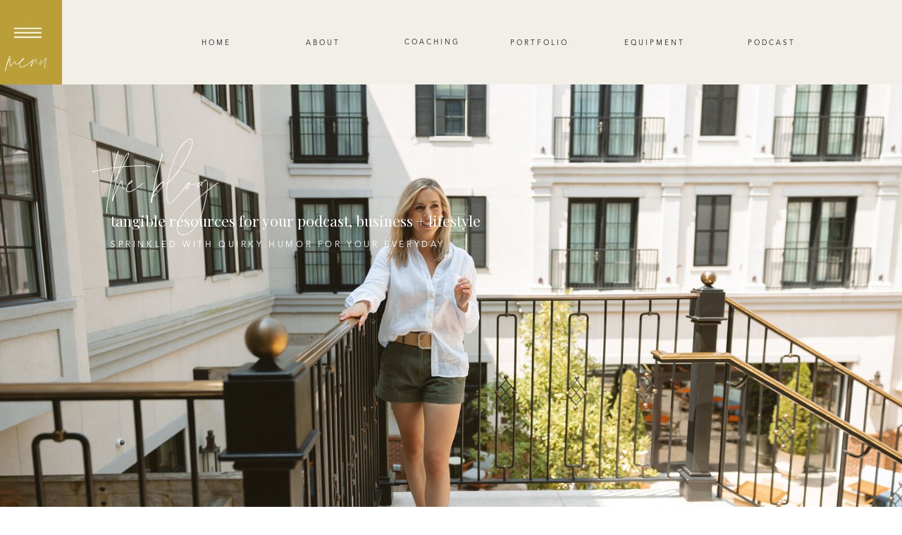

--- FILE ---
content_type: text/html; charset=UTF-8
request_url: https://elizabethevans.co/candles/
body_size: 14984
content:
<!DOCTYPE html>
<html lang="en-US" class="d">
<head>
<link rel="stylesheet" type="text/css" href="//lib.showit.co/engine/2.6.2/showit.css" />
<title>Candle | elizabethevans.co</title>
<meta name='robots' content='max-image-preview:large' />

            <script data-no-defer="1" data-ezscrex="false" data-cfasync="false" data-pagespeed-no-defer data-cookieconsent="ignore">
                var ctPublicFunctions = {"_ajax_nonce":"248b86c4bc","_rest_nonce":"937847c464","_ajax_url":"\/wp-admin\/admin-ajax.php","_rest_url":"https:\/\/elizabethevans.co\/wp-json\/","data__cookies_type":"native","data__ajax_type":false,"data__bot_detector_enabled":1,"data__frontend_data_log_enabled":1,"cookiePrefix":"","wprocket_detected":false,"host_url":"elizabethevans.co","text__ee_click_to_select":"Click to select the whole data","text__ee_original_email":"The complete one is","text__ee_got_it":"Got it","text__ee_blocked":"Blocked","text__ee_cannot_connect":"Cannot connect","text__ee_cannot_decode":"Can not decode email. Unknown reason","text__ee_email_decoder":"CleanTalk email decoder","text__ee_wait_for_decoding":"The magic is on the way!","text__ee_decoding_process":"Please wait a few seconds while we decode the contact data."}
            </script>
        
            <script data-no-defer="1" data-ezscrex="false" data-cfasync="false" data-pagespeed-no-defer data-cookieconsent="ignore">
                var ctPublic = {"_ajax_nonce":"248b86c4bc","settings__forms__check_internal":"0","settings__forms__check_external":"0","settings__forms__force_protection":0,"settings__forms__search_test":"0","settings__data__bot_detector_enabled":1,"settings__sfw__anti_crawler":0,"blog_home":"https:\/\/elizabethevans.co\/","pixel__setting":"3","pixel__enabled":false,"pixel__url":"https:\/\/moderate11-v4.cleantalk.org\/pixel\/4be9c06b047149a93deb352d0dcb02e0.gif","data__email_check_before_post":"1","data__email_check_exist_post":1,"data__cookies_type":"native","data__key_is_ok":true,"data__visible_fields_required":true,"wl_brandname":"Anti-Spam by CleanTalk","wl_brandname_short":"CleanTalk","ct_checkjs_key":238712086,"emailEncoderPassKey":"8c6ee6d4704037dbac5f99b8864a0929","bot_detector_forms_excluded":"W10=","advancedCacheExists":false,"varnishCacheExists":false,"wc_ajax_add_to_cart":false}
            </script>
        <link rel='dns-prefetch' href='//fd.cleantalk.org' />
<link rel="alternate" type="application/rss+xml" title="elizabethevans.co &raquo; Feed" href="https://elizabethevans.co/feed/" />
<link rel="alternate" type="application/rss+xml" title="elizabethevans.co &raquo; Comments Feed" href="https://elizabethevans.co/comments/feed/" />
<script type="text/javascript">
/* <![CDATA[ */
window._wpemojiSettings = {"baseUrl":"https:\/\/s.w.org\/images\/core\/emoji\/16.0.1\/72x72\/","ext":".png","svgUrl":"https:\/\/s.w.org\/images\/core\/emoji\/16.0.1\/svg\/","svgExt":".svg","source":{"concatemoji":"https:\/\/elizabethevans.co\/wp-includes\/js\/wp-emoji-release.min.js?ver=6.8.3"}};
/*! This file is auto-generated */
!function(s,n){var o,i,e;function c(e){try{var t={supportTests:e,timestamp:(new Date).valueOf()};sessionStorage.setItem(o,JSON.stringify(t))}catch(e){}}function p(e,t,n){e.clearRect(0,0,e.canvas.width,e.canvas.height),e.fillText(t,0,0);var t=new Uint32Array(e.getImageData(0,0,e.canvas.width,e.canvas.height).data),a=(e.clearRect(0,0,e.canvas.width,e.canvas.height),e.fillText(n,0,0),new Uint32Array(e.getImageData(0,0,e.canvas.width,e.canvas.height).data));return t.every(function(e,t){return e===a[t]})}function u(e,t){e.clearRect(0,0,e.canvas.width,e.canvas.height),e.fillText(t,0,0);for(var n=e.getImageData(16,16,1,1),a=0;a<n.data.length;a++)if(0!==n.data[a])return!1;return!0}function f(e,t,n,a){switch(t){case"flag":return n(e,"\ud83c\udff3\ufe0f\u200d\u26a7\ufe0f","\ud83c\udff3\ufe0f\u200b\u26a7\ufe0f")?!1:!n(e,"\ud83c\udde8\ud83c\uddf6","\ud83c\udde8\u200b\ud83c\uddf6")&&!n(e,"\ud83c\udff4\udb40\udc67\udb40\udc62\udb40\udc65\udb40\udc6e\udb40\udc67\udb40\udc7f","\ud83c\udff4\u200b\udb40\udc67\u200b\udb40\udc62\u200b\udb40\udc65\u200b\udb40\udc6e\u200b\udb40\udc67\u200b\udb40\udc7f");case"emoji":return!a(e,"\ud83e\udedf")}return!1}function g(e,t,n,a){var r="undefined"!=typeof WorkerGlobalScope&&self instanceof WorkerGlobalScope?new OffscreenCanvas(300,150):s.createElement("canvas"),o=r.getContext("2d",{willReadFrequently:!0}),i=(o.textBaseline="top",o.font="600 32px Arial",{});return e.forEach(function(e){i[e]=t(o,e,n,a)}),i}function t(e){var t=s.createElement("script");t.src=e,t.defer=!0,s.head.appendChild(t)}"undefined"!=typeof Promise&&(o="wpEmojiSettingsSupports",i=["flag","emoji"],n.supports={everything:!0,everythingExceptFlag:!0},e=new Promise(function(e){s.addEventListener("DOMContentLoaded",e,{once:!0})}),new Promise(function(t){var n=function(){try{var e=JSON.parse(sessionStorage.getItem(o));if("object"==typeof e&&"number"==typeof e.timestamp&&(new Date).valueOf()<e.timestamp+604800&&"object"==typeof e.supportTests)return e.supportTests}catch(e){}return null}();if(!n){if("undefined"!=typeof Worker&&"undefined"!=typeof OffscreenCanvas&&"undefined"!=typeof URL&&URL.createObjectURL&&"undefined"!=typeof Blob)try{var e="postMessage("+g.toString()+"("+[JSON.stringify(i),f.toString(),p.toString(),u.toString()].join(",")+"));",a=new Blob([e],{type:"text/javascript"}),r=new Worker(URL.createObjectURL(a),{name:"wpTestEmojiSupports"});return void(r.onmessage=function(e){c(n=e.data),r.terminate(),t(n)})}catch(e){}c(n=g(i,f,p,u))}t(n)}).then(function(e){for(var t in e)n.supports[t]=e[t],n.supports.everything=n.supports.everything&&n.supports[t],"flag"!==t&&(n.supports.everythingExceptFlag=n.supports.everythingExceptFlag&&n.supports[t]);n.supports.everythingExceptFlag=n.supports.everythingExceptFlag&&!n.supports.flag,n.DOMReady=!1,n.readyCallback=function(){n.DOMReady=!0}}).then(function(){return e}).then(function(){var e;n.supports.everything||(n.readyCallback(),(e=n.source||{}).concatemoji?t(e.concatemoji):e.wpemoji&&e.twemoji&&(t(e.twemoji),t(e.wpemoji)))}))}((window,document),window._wpemojiSettings);
/* ]]> */
</script>
<style id='wp-emoji-styles-inline-css' type='text/css'>

	img.wp-smiley, img.emoji {
		display: inline !important;
		border: none !important;
		box-shadow: none !important;
		height: 1em !important;
		width: 1em !important;
		margin: 0 0.07em !important;
		vertical-align: -0.1em !important;
		background: none !important;
		padding: 0 !important;
	}
</style>
<link rel='stylesheet' id='wp-block-library-css' href='https://elizabethevans.co/wp-includes/css/dist/block-library/style.min.css?ver=6.8.3' type='text/css' media='all' />
<style id='classic-theme-styles-inline-css' type='text/css'>
/*! This file is auto-generated */
.wp-block-button__link{color:#fff;background-color:#32373c;border-radius:9999px;box-shadow:none;text-decoration:none;padding:calc(.667em + 2px) calc(1.333em + 2px);font-size:1.125em}.wp-block-file__button{background:#32373c;color:#fff;text-decoration:none}
</style>
<style id='global-styles-inline-css' type='text/css'>
:root{--wp--preset--aspect-ratio--square: 1;--wp--preset--aspect-ratio--4-3: 4/3;--wp--preset--aspect-ratio--3-4: 3/4;--wp--preset--aspect-ratio--3-2: 3/2;--wp--preset--aspect-ratio--2-3: 2/3;--wp--preset--aspect-ratio--16-9: 16/9;--wp--preset--aspect-ratio--9-16: 9/16;--wp--preset--color--black: #000000;--wp--preset--color--cyan-bluish-gray: #abb8c3;--wp--preset--color--white: #ffffff;--wp--preset--color--pale-pink: #f78da7;--wp--preset--color--vivid-red: #cf2e2e;--wp--preset--color--luminous-vivid-orange: #ff6900;--wp--preset--color--luminous-vivid-amber: #fcb900;--wp--preset--color--light-green-cyan: #7bdcb5;--wp--preset--color--vivid-green-cyan: #00d084;--wp--preset--color--pale-cyan-blue: #8ed1fc;--wp--preset--color--vivid-cyan-blue: #0693e3;--wp--preset--color--vivid-purple: #9b51e0;--wp--preset--gradient--vivid-cyan-blue-to-vivid-purple: linear-gradient(135deg,rgba(6,147,227,1) 0%,rgb(155,81,224) 100%);--wp--preset--gradient--light-green-cyan-to-vivid-green-cyan: linear-gradient(135deg,rgb(122,220,180) 0%,rgb(0,208,130) 100%);--wp--preset--gradient--luminous-vivid-amber-to-luminous-vivid-orange: linear-gradient(135deg,rgba(252,185,0,1) 0%,rgba(255,105,0,1) 100%);--wp--preset--gradient--luminous-vivid-orange-to-vivid-red: linear-gradient(135deg,rgba(255,105,0,1) 0%,rgb(207,46,46) 100%);--wp--preset--gradient--very-light-gray-to-cyan-bluish-gray: linear-gradient(135deg,rgb(238,238,238) 0%,rgb(169,184,195) 100%);--wp--preset--gradient--cool-to-warm-spectrum: linear-gradient(135deg,rgb(74,234,220) 0%,rgb(151,120,209) 20%,rgb(207,42,186) 40%,rgb(238,44,130) 60%,rgb(251,105,98) 80%,rgb(254,248,76) 100%);--wp--preset--gradient--blush-light-purple: linear-gradient(135deg,rgb(255,206,236) 0%,rgb(152,150,240) 100%);--wp--preset--gradient--blush-bordeaux: linear-gradient(135deg,rgb(254,205,165) 0%,rgb(254,45,45) 50%,rgb(107,0,62) 100%);--wp--preset--gradient--luminous-dusk: linear-gradient(135deg,rgb(255,203,112) 0%,rgb(199,81,192) 50%,rgb(65,88,208) 100%);--wp--preset--gradient--pale-ocean: linear-gradient(135deg,rgb(255,245,203) 0%,rgb(182,227,212) 50%,rgb(51,167,181) 100%);--wp--preset--gradient--electric-grass: linear-gradient(135deg,rgb(202,248,128) 0%,rgb(113,206,126) 100%);--wp--preset--gradient--midnight: linear-gradient(135deg,rgb(2,3,129) 0%,rgb(40,116,252) 100%);--wp--preset--font-size--small: 13px;--wp--preset--font-size--medium: 20px;--wp--preset--font-size--large: 36px;--wp--preset--font-size--x-large: 42px;--wp--preset--spacing--20: 0.44rem;--wp--preset--spacing--30: 0.67rem;--wp--preset--spacing--40: 1rem;--wp--preset--spacing--50: 1.5rem;--wp--preset--spacing--60: 2.25rem;--wp--preset--spacing--70: 3.38rem;--wp--preset--spacing--80: 5.06rem;--wp--preset--shadow--natural: 6px 6px 9px rgba(0, 0, 0, 0.2);--wp--preset--shadow--deep: 12px 12px 50px rgba(0, 0, 0, 0.4);--wp--preset--shadow--sharp: 6px 6px 0px rgba(0, 0, 0, 0.2);--wp--preset--shadow--outlined: 6px 6px 0px -3px rgba(255, 255, 255, 1), 6px 6px rgba(0, 0, 0, 1);--wp--preset--shadow--crisp: 6px 6px 0px rgba(0, 0, 0, 1);}:where(.is-layout-flex){gap: 0.5em;}:where(.is-layout-grid){gap: 0.5em;}body .is-layout-flex{display: flex;}.is-layout-flex{flex-wrap: wrap;align-items: center;}.is-layout-flex > :is(*, div){margin: 0;}body .is-layout-grid{display: grid;}.is-layout-grid > :is(*, div){margin: 0;}:where(.wp-block-columns.is-layout-flex){gap: 2em;}:where(.wp-block-columns.is-layout-grid){gap: 2em;}:where(.wp-block-post-template.is-layout-flex){gap: 1.25em;}:where(.wp-block-post-template.is-layout-grid){gap: 1.25em;}.has-black-color{color: var(--wp--preset--color--black) !important;}.has-cyan-bluish-gray-color{color: var(--wp--preset--color--cyan-bluish-gray) !important;}.has-white-color{color: var(--wp--preset--color--white) !important;}.has-pale-pink-color{color: var(--wp--preset--color--pale-pink) !important;}.has-vivid-red-color{color: var(--wp--preset--color--vivid-red) !important;}.has-luminous-vivid-orange-color{color: var(--wp--preset--color--luminous-vivid-orange) !important;}.has-luminous-vivid-amber-color{color: var(--wp--preset--color--luminous-vivid-amber) !important;}.has-light-green-cyan-color{color: var(--wp--preset--color--light-green-cyan) !important;}.has-vivid-green-cyan-color{color: var(--wp--preset--color--vivid-green-cyan) !important;}.has-pale-cyan-blue-color{color: var(--wp--preset--color--pale-cyan-blue) !important;}.has-vivid-cyan-blue-color{color: var(--wp--preset--color--vivid-cyan-blue) !important;}.has-vivid-purple-color{color: var(--wp--preset--color--vivid-purple) !important;}.has-black-background-color{background-color: var(--wp--preset--color--black) !important;}.has-cyan-bluish-gray-background-color{background-color: var(--wp--preset--color--cyan-bluish-gray) !important;}.has-white-background-color{background-color: var(--wp--preset--color--white) !important;}.has-pale-pink-background-color{background-color: var(--wp--preset--color--pale-pink) !important;}.has-vivid-red-background-color{background-color: var(--wp--preset--color--vivid-red) !important;}.has-luminous-vivid-orange-background-color{background-color: var(--wp--preset--color--luminous-vivid-orange) !important;}.has-luminous-vivid-amber-background-color{background-color: var(--wp--preset--color--luminous-vivid-amber) !important;}.has-light-green-cyan-background-color{background-color: var(--wp--preset--color--light-green-cyan) !important;}.has-vivid-green-cyan-background-color{background-color: var(--wp--preset--color--vivid-green-cyan) !important;}.has-pale-cyan-blue-background-color{background-color: var(--wp--preset--color--pale-cyan-blue) !important;}.has-vivid-cyan-blue-background-color{background-color: var(--wp--preset--color--vivid-cyan-blue) !important;}.has-vivid-purple-background-color{background-color: var(--wp--preset--color--vivid-purple) !important;}.has-black-border-color{border-color: var(--wp--preset--color--black) !important;}.has-cyan-bluish-gray-border-color{border-color: var(--wp--preset--color--cyan-bluish-gray) !important;}.has-white-border-color{border-color: var(--wp--preset--color--white) !important;}.has-pale-pink-border-color{border-color: var(--wp--preset--color--pale-pink) !important;}.has-vivid-red-border-color{border-color: var(--wp--preset--color--vivid-red) !important;}.has-luminous-vivid-orange-border-color{border-color: var(--wp--preset--color--luminous-vivid-orange) !important;}.has-luminous-vivid-amber-border-color{border-color: var(--wp--preset--color--luminous-vivid-amber) !important;}.has-light-green-cyan-border-color{border-color: var(--wp--preset--color--light-green-cyan) !important;}.has-vivid-green-cyan-border-color{border-color: var(--wp--preset--color--vivid-green-cyan) !important;}.has-pale-cyan-blue-border-color{border-color: var(--wp--preset--color--pale-cyan-blue) !important;}.has-vivid-cyan-blue-border-color{border-color: var(--wp--preset--color--vivid-cyan-blue) !important;}.has-vivid-purple-border-color{border-color: var(--wp--preset--color--vivid-purple) !important;}.has-vivid-cyan-blue-to-vivid-purple-gradient-background{background: var(--wp--preset--gradient--vivid-cyan-blue-to-vivid-purple) !important;}.has-light-green-cyan-to-vivid-green-cyan-gradient-background{background: var(--wp--preset--gradient--light-green-cyan-to-vivid-green-cyan) !important;}.has-luminous-vivid-amber-to-luminous-vivid-orange-gradient-background{background: var(--wp--preset--gradient--luminous-vivid-amber-to-luminous-vivid-orange) !important;}.has-luminous-vivid-orange-to-vivid-red-gradient-background{background: var(--wp--preset--gradient--luminous-vivid-orange-to-vivid-red) !important;}.has-very-light-gray-to-cyan-bluish-gray-gradient-background{background: var(--wp--preset--gradient--very-light-gray-to-cyan-bluish-gray) !important;}.has-cool-to-warm-spectrum-gradient-background{background: var(--wp--preset--gradient--cool-to-warm-spectrum) !important;}.has-blush-light-purple-gradient-background{background: var(--wp--preset--gradient--blush-light-purple) !important;}.has-blush-bordeaux-gradient-background{background: var(--wp--preset--gradient--blush-bordeaux) !important;}.has-luminous-dusk-gradient-background{background: var(--wp--preset--gradient--luminous-dusk) !important;}.has-pale-ocean-gradient-background{background: var(--wp--preset--gradient--pale-ocean) !important;}.has-electric-grass-gradient-background{background: var(--wp--preset--gradient--electric-grass) !important;}.has-midnight-gradient-background{background: var(--wp--preset--gradient--midnight) !important;}.has-small-font-size{font-size: var(--wp--preset--font-size--small) !important;}.has-medium-font-size{font-size: var(--wp--preset--font-size--medium) !important;}.has-large-font-size{font-size: var(--wp--preset--font-size--large) !important;}.has-x-large-font-size{font-size: var(--wp--preset--font-size--x-large) !important;}
:where(.wp-block-post-template.is-layout-flex){gap: 1.25em;}:where(.wp-block-post-template.is-layout-grid){gap: 1.25em;}
:where(.wp-block-columns.is-layout-flex){gap: 2em;}:where(.wp-block-columns.is-layout-grid){gap: 2em;}
:root :where(.wp-block-pullquote){font-size: 1.5em;line-height: 1.6;}
</style>
<link rel='stylesheet' id='cleantalk-public-css-css' href='https://elizabethevans.co/wp-content/plugins/cleantalk-spam-protect/css/cleantalk-public.min.css?ver=6.67_1762444685' type='text/css' media='all' />
<link rel='stylesheet' id='cleantalk-email-decoder-css-css' href='https://elizabethevans.co/wp-content/plugins/cleantalk-spam-protect/css/cleantalk-email-decoder.min.css?ver=6.67_1762444685' type='text/css' media='all' />
<script type="text/javascript" src="https://elizabethevans.co/wp-content/plugins/cleantalk-spam-protect/js/apbct-public-bundle.min.js?ver=6.67_1762444686" id="apbct-public-bundle.min-js-js"></script>
<script type="text/javascript" src="https://fd.cleantalk.org/ct-bot-detector-wrapper.js?ver=6.67" id="ct_bot_detector-js" defer="defer" data-wp-strategy="defer"></script>
<script type="text/javascript" src="https://elizabethevans.co/wp-includes/js/jquery/jquery.min.js?ver=3.7.1" id="jquery-core-js"></script>
<script type="text/javascript" src="https://elizabethevans.co/wp-includes/js/jquery/jquery-migrate.min.js?ver=3.4.1" id="jquery-migrate-js"></script>
<script type="text/javascript" src="https://elizabethevans.co/wp-content/plugins/showit/public/js/showit.js?ver=1765944545" id="si-script-js"></script>
<link rel="https://api.w.org/" href="https://elizabethevans.co/wp-json/" /><link rel="alternate" title="JSON" type="application/json" href="https://elizabethevans.co/wp-json/wp/v2/pages/53" /><link rel="EditURI" type="application/rsd+xml" title="RSD" href="https://elizabethevans.co/xmlrpc.php?rsd" />
<link rel="canonical" href="https://elizabethevans.co/candles/" />
<link rel='shortlink' href='https://elizabethevans.co/?p=53' />
<link rel="alternate" title="oEmbed (JSON)" type="application/json+oembed" href="https://elizabethevans.co/wp-json/oembed/1.0/embed?url=https%3A%2F%2Felizabethevans.co%2Fcandles%2F" />
<link rel="alternate" title="oEmbed (XML)" type="text/xml+oembed" href="https://elizabethevans.co/wp-json/oembed/1.0/embed?url=https%3A%2F%2Felizabethevans.co%2Fcandles%2F&#038;format=xml" />
<style type="text/css">.recentcomments a{display:inline !important;padding:0 !important;margin:0 !important;}</style>
<meta charset="UTF-8" />
<meta name="viewport" content="width=device-width, initial-scale=1" />
<link rel="preconnect" href="https://static.showit.co" />

<link rel="preconnect" href="https://fonts.googleapis.com">
<link rel="preconnect" href="https://fonts.gstatic.com" crossorigin>
<link href="https://fonts.googleapis.com/css?family=Playfair+Display:regular|Baskervville:regular|Montserrat:300" rel="stylesheet" type="text/css"/>
<style>
@font-face{font-family:Avenir;src:url('//static.showit.co/file/s1AZDMx-Rbiv9jKoebPdOA/shared/avenirltstd-book.woff');}
@font-face{font-family:AmoretScript;src:url('//static.showit.co/file/iqaDHPIET8SzD3BZkV34QA/87303/amoretscript.woff');}
@font-face{font-family:AmoretSans;src:url('//static.showit.co/file/2zi4UWIOSkeHXO6Nv6jvCQ/87303/amoretsans.woff');}
@font-face{font-family:script;src:url('//static.showit.co/file/c_7ybNy_RWab0gzJY3Tq9Q/shared/silversouthscript.woff');}
</style>
<script id="init_data" type="application/json">
{"mobile":{"w":320},"desktop":{"w":1200,"defaultTrIn":{"type":"fade"},"defaultTrOut":{"type":"fade"},"bgFillType":"color","bgColor":"#000000:0"},"sid":"nxuoyj6pq8gwvl3lrqptra","break":768,"assetURL":"//static.showit.co","contactFormId":"87303/200784","cfAction":"aHR0cHM6Ly9jbGllbnRzZXJ2aWNlLnNob3dpdC5jby9jb250YWN0Zm9ybQ==","sgAction":"aHR0cHM6Ly9jbGllbnRzZXJ2aWNlLnNob3dpdC5jby9zb2NpYWxncmlk","blockData":[{"slug":"nav-1","visible":"a","states":[],"d":{"h":120,"w":1200,"locking":{"side":"st"},"bgFillType":"color","bgColor":"colors-4","bgMediaType":"none"},"m":{"h":40,"w":320,"bgFillType":"color","bgColor":"colors-4","bgMediaType":"none"}},{"slug":"blog-header","visible":"a","states":[],"d":{"h":747,"w":1200,"bgFillType":"color","bgColor":"colors-4","bgMediaType":"image","bgImage":{"key":"GdonMotDo1oAHS030654Zw/87303/elizabeth-22.jpg","aspect_ratio":1.5,"title":"elizabeth-22","type":"asset"},"bgOpacity":100,"bgPos":"ct","bgScale":"cover","bgScroll":"x"},"m":{"h":200,"w":320,"bgFillType":"color","bgColor":"colors-7","bgMediaType":"image","bgImage":{"key":"GdonMotDo1oAHS030654Zw/87303/elizabeth-22.jpg","aspect_ratio":1.5,"title":"elizabeth-22","type":"asset"},"bgOpacity":100,"bgPos":"ct","bgScale":"cover","bgScroll":"x"}},{"slug":"top-categories","visible":"a","states":[],"d":{"h":594,"w":1200,"bgFillType":"color","bgColor":"colors-4","bgMediaType":"none"},"m":{"h":1146,"w":320,"bgFillType":"color","bgColor":"colors-7","bgMediaType":"none"}},{"slug":"post-layout-1","visible":"a","states":[],"d":{"h":475,"w":1200,"locking":{"offset":100},"nature":"dH","bgFillType":"color","bgColor":"#FFFFFF","bgMediaType":"none"},"m":{"h":393,"w":320,"nature":"dH","bgFillType":"color","bgColor":"#FFFFFF","bgMediaType":"none"}},{"slug":"post-layout-2","visible":"a","states":[],"d":{"h":475,"w":1200,"locking":{"offset":100},"nature":"dH","bgFillType":"color","bgColor":"#FFFFFF","bgMediaType":"none"},"m":{"h":425,"w":320,"nature":"dH","bgFillType":"color","bgColor":"#FFFFFF","bgMediaType":"none"}},{"slug":"end-post-loop","visible":"a","states":[],"d":{"h":1,"w":1200,"bgFillType":"color","bgColor":"#FFFFFF","bgMediaType":"none"},"m":{"h":1,"w":320,"bgFillType":"color","bgColor":"#FFFFFF","bgMediaType":"none"}},{"slug":"pagination","visible":"a","states":[],"d":{"h":80,"w":1200,"nature":"dH","bgFillType":"color","bgColor":"colors-4","bgMediaType":"none"},"m":{"h":81,"w":320,"nature":"dH","bgFillType":"color","bgColor":"#FFFFFF","bgMediaType":"none"}},{"slug":"footer","visible":"a","states":[],"d":{"h":250,"w":1200,"bgFillType":"color","bgColor":"colors-7","bgMediaType":"none"},"m":{"h":700,"w":320,"bgFillType":"color","bgColor":"colors-7","bgMediaType":"none"}},{"slug":"copyright","visible":"a","states":[],"d":{"h":50,"w":1200,"bgFillType":"color","bgColor":"#c4a795","bgMediaType":"none"},"m":{"h":60,"w":320,"bgFillType":"color","bgColor":"#c4a795","bgMediaType":"none"}},{"slug":"nav","visible":"a","states":[],"d":{"h":700,"w":1200,"locking":{"side":"t"},"nature":"wH","bgFillType":"color","bgColor":"#000000:0","bgMediaType":"none"},"m":{"h":600,"w":320,"nature":"wH","bgFillType":"color","bgColor":"colors-0","bgMediaType":"none"}}],"elementData":[{"type":"text","visible":"d","id":"nav-1_0","blockId":"nav-1","m":{"x":155,"y":10,"w":31,"h":5,"a":0},"d":{"x":209,"y":52,"w":116,"h":18,"a":0}},{"type":"text","visible":"d","id":"nav-1_1","blockId":"nav-1","m":{"x":191,"y":10,"w":31,"h":5,"a":0},"d":{"x":360,"y":52,"w":116,"h":18,"a":0}},{"type":"text","visible":"d","id":"nav-1_2","blockId":"nav-1","m":{"x":227,"y":10,"w":31,"h":5,"a":0},"d":{"x":515,"y":51,"w":116,"h":18,"a":0}},{"type":"text","visible":"d","id":"nav-1_3","blockId":"nav-1","m":{"x":155,"y":10,"w":31,"h":5,"a":0},"d":{"x":997,"y":52,"w":116,"h":18,"a":0}},{"type":"text","visible":"d","id":"nav-1_4","blockId":"nav-1","m":{"x":191,"y":10,"w":31,"h":5,"a":0},"d":{"x":831,"y":52,"w":116,"h":18,"a":0}},{"type":"text","visible":"d","id":"nav-1_5","blockId":"nav-1","m":{"x":227,"y":10,"w":31,"h":5,"a":0},"d":{"x":667,"y":52,"w":116,"h":18,"a":0}},{"type":"simple","visible":"a","id":"nav-1_6","blockId":"nav-1","m":{"x":249,"y":-2,"w":71,"h":42,"a":0},"d":{"x":-14,"y":0,"w":102,"h":120,"a":0,"lockH":"l"}},{"type":"icon","visible":"a","id":"nav-1_7","blockId":"nav-1","m":{"x":241,"y":-15,"w":88,"h":68,"a":0},"d":{"x":11,"y":13,"w":57,"h":67,"a":0,"lockH":"l"},"pc":[{"type":"show","block":"nav"}]},{"type":"text","visible":"d","id":"nav-1_8","blockId":"nav-1","m":{"x":4,"y":0,"w":34,"h":39,"a":0},"d":{"x":11,"y":51,"w":60,"h":74,"a":0,"lockH":"l"},"pc":[{"type":"show","block":"nav"}]},{"type":"text","visible":"a","id":"blog-header_0","blockId":"blog-header","m":{"x":121,"y":23,"w":123,"h":41,"a":0},"d":{"x":117,"y":86,"w":412,"h":90,"a":0}},{"type":"text","visible":"a","id":"blog-header_1","blockId":"blog-header","m":{"x":42,"y":150,"w":237,"h":17,"a":0},"d":{"x":117,"y":218,"w":540,"h":15,"a":0}},{"type":"text","visible":"a","id":"blog-header_2","blockId":"blog-header","m":{"x":22,"y":74,"w":270,"h":31,"a":0},"d":{"x":117,"y":181,"w":659,"h":27,"a":0}},{"type":"graphic","visible":"a","id":"top-categories_0","blockId":"top-categories","m":{"x":50,"y":352,"w":224,"h":336,"a":0},"d":{"x":881,"y":174,"w":262,"h":266,"a":0,"o":40},"c":{"key":"zPVg9gMmSd6jN6QEWFp0gg/87303/austin-distel-vcfxt2yt1eq-unsplash.jpg","aspect_ratio":1.33342}},{"type":"text","visible":"a","id":"top-categories_2","blockId":"top-categories","m":{"x":114,"y":324,"w":102,"h":17,"a":0},"d":{"x":966,"y":293,"w":102,"h":20,"a":0,"o":100}},{"type":"graphic","visible":"a","id":"top-categories_8","blockId":"top-categories","m":{"x":52,"y":85,"w":234,"h":185,"a":0},"d":{"x":45,"y":170,"w":299,"h":277,"a":0,"o":30},"c":{"key":"8xk4N6GyQW6EOPIhfRaGRg/87303/nick-morrison-fhnnjk1yj7y-unsplash.jpg","aspect_ratio":1.33333}},{"type":"text","visible":"a","id":"top-categories_10","blockId":"top-categories","m":{"x":110,"y":36,"w":102,"h":17,"a":0},"d":{"x":148,"y":289,"w":102,"h":20,"a":0,"o":100}},{"type":"graphic","visible":"a","id":"top-categories_11","blockId":"top-categories","m":{"x":48,"y":765,"w":224,"h":336,"a":0},"d":{"x":458,"y":175,"w":295,"h":263,"a":0,"o":40},"c":{"key":"waw4U-oJShWXuZJL-uCKCw/87303/img_3520.jpg","aspect_ratio":0.75}},{"type":"text","visible":"a","id":"top-categories_13","blockId":"top-categories","m":{"x":117,"y":732,"w":102,"h":17,"a":0},"d":{"x":555,"y":289,"w":102,"h":20,"a":0}},{"type":"text","visible":"a","id":"top-categories_14","blockId":"top-categories","m":{"x":95,"y":558,"w":130.2,"h":31,"a":0},"d":{"x":261,"y":83,"w":631,"h":39,"a":0}},{"type":"line","visible":"a","id":"top-categories_15","blockId":"top-categories","m":{"x":48,"y":572,"w":224,"h":3,"a":0},"d":{"x":440,"y":65,"w":314,"h":1,"a":0}},{"type":"line","visible":"a","id":"top-categories_16","blockId":"top-categories","m":{"x":48,"y":572,"w":224,"h":3,"a":0},"d":{"x":439,"y":122,"w":314,"h":1,"a":0}},{"type":"text","visible":"a","id":"top-categories_18","blockId":"top-categories","m":{"x":110,"y":36,"w":102,"h":17,"a":0},"d":{"x":46,"y":207,"w":102,"h":20,"a":0,"o":100}},{"type":"text","visible":"a","id":"top-categories_19","blockId":"top-categories","m":{"x":110,"y":36,"w":102,"h":17,"a":0},"d":{"x":475,"y":207,"w":102,"h":20,"a":0,"o":100}},{"type":"text","visible":"a","id":"top-categories_20","blockId":"top-categories","m":{"x":110,"y":36,"w":102,"h":17,"a":0},"d":{"x":892,"y":207,"w":102,"h":20,"a":0,"o":100}},{"type":"line","visible":"a","id":"top-categories_21","blockId":"top-categories","m":{"x":48,"y":572,"w":224,"h":3,"a":0},"d":{"x":81,"y":186,"w":32,"h":1,"a":90}},{"type":"line","visible":"a","id":"top-categories_22","blockId":"top-categories","m":{"x":48,"y":572,"w":224,"h":3,"a":0},"d":{"x":510,"y":186,"w":32,"h":1,"a":90}},{"type":"line","visible":"a","id":"top-categories_23","blockId":"top-categories","m":{"x":48,"y":572,"w":224,"h":3,"a":0},"d":{"x":926,"y":190,"w":32,"h":1,"a":90}},{"type":"text","visible":"d","id":"post-layout-1_0","blockId":"post-layout-1","m":{"x":20,"y":-22,"w":280,"h":169,"a":0},"d":{"x":565,"y":182,"w":520,"h":146,"a":0}},{"type":"text","visible":"a","id":"post-layout-1_1","blockId":"post-layout-1","m":{"x":24,"y":225,"w":280,"h":62,"a":0},"d":{"x":541,"y":81,"w":520,"h":84,"a":0}},{"type":"graphic","visible":"a","id":"post-layout-1_2","blockId":"post-layout-1","m":{"x":0,"y":20,"w":320,"h":195,"a":0,"gs":{"p":105}},"d":{"x":76,"y":41,"w":443,"h":394,"a":0,"gs":{"t":"cover","p":105}},"c":{"key":"gwtJDhPZRZ6WtZAegbBZVQ/shared/486a5264.jpg","aspect_ratio":0.66667}},{"type":"text","visible":"a","id":"post-layout-1_4","blockId":"post-layout-1","m":{"x":110,"y":319,"w":102,"h":17,"a":0},"d":{"x":743,"y":385,"w":164,"h":17,"a":0}},{"type":"text","visible":"d","id":"post-layout-2_0","blockId":"post-layout-2","m":{"x":20,"y":-22,"w":280,"h":169,"a":0},"d":{"x":85,"y":184,"w":541,"h":146,"a":0}},{"type":"text","visible":"a","id":"post-layout-2_1","blockId":"post-layout-2","m":{"x":19,"y":243,"w":280,"h":62,"a":0},"d":{"x":72,"y":84,"w":520,"h":79,"a":0}},{"type":"graphic","visible":"a","id":"post-layout-2_2","blockId":"post-layout-2","m":{"x":0,"y":20,"w":320,"h":195,"a":0,"gs":{"p":105}},"d":{"x":686,"y":41,"w":443,"h":394,"a":0,"gs":{"t":"cover","p":105}},"c":{"key":"RxDg7LAzQn-P4d5mBIQN3Q/shared/486a5245.jpg","aspect_ratio":0.66667}},{"type":"text","visible":"a","id":"post-layout-2_4","blockId":"post-layout-2","m":{"x":109,"y":322,"w":102,"h":17,"a":0},"d":{"x":250,"y":384,"w":164,"h":17,"a":0}},{"type":"text","visible":"a","id":"pagination_0","blockId":"pagination","m":{"x":177,"y":29,"w":123,"h":26,"a":0},"d":{"x":650,"y":30,"w":495,"h":20,"a":0}},{"type":"text","visible":"a","id":"pagination_1","blockId":"pagination","m":{"x":20,"y":29,"w":142,"h":22,"a":0},"d":{"x":56,"y":30,"w":527,"h":21,"a":0}},{"type":"text","visible":"a","id":"footer_1","blockId":"footer","m":{"x":75,"y":220,"w":171,"h":19,"a":0},"d":{"x":199,"y":113,"w":168,"h":20,"a":0}},{"type":"text","visible":"a","id":"footer_4","blockId":"footer","m":{"x":105,"y":179,"w":110,"h":26,"a":0},"d":{"x":229,"y":54,"w":107,"h":24,"a":0}},{"type":"text","visible":"a","id":"footer_5","blockId":"footer","m":{"x":66,"y":49,"w":188,"h":21,"a":0},"d":{"x":22,"y":93,"w":168,"h":20,"a":0}},{"type":"text","visible":"a","id":"footer_6","blockId":"footer","m":{"x":66,"y":79,"w":188,"h":21,"a":0},"d":{"x":22,"y":121,"w":168,"h":20,"a":0}},{"type":"text","visible":"a","id":"footer_7","blockId":"footer","m":{"x":66,"y":108,"w":188,"h":21,"a":0},"d":{"x":22,"y":148,"w":168,"h":20,"a":0}},{"type":"text","visible":"a","id":"footer_8","blockId":"footer","m":{"x":66,"y":137,"w":188,"h":21,"a":0},"d":{"x":22,"y":176,"w":168,"h":20,"a":0}},{"type":"text","visible":"a","id":"footer_9","blockId":"footer","m":{"x":100,"y":20,"w":121,"h":29,"a":0},"d":{"x":53,"y":54,"w":107,"h":24,"a":0}},{"type":"simple","visible":"a","id":"footer_10","blockId":"footer","m":{"x":71,"y":639,"w":179,"h":37,"a":0},"d":{"x":977,"y":170,"w":195,"h":40,"a":0}},{"type":"text","visible":"a","id":"footer_11","blockId":"footer","m":{"x":77,"y":650,"w":168,"h":26,"a":0},"d":{"x":985,"y":182,"w":185,"h":17,"a":0}},{"type":"simple","visible":"a","id":"footer_12","blockId":"footer","m":{"x":21,"y":585,"w":279,"h":31,"a":0},"d":{"x":769,"y":170,"w":197,"h":40,"a":0}},{"type":"text","visible":"a","id":"footer_13","blockId":"footer","m":{"x":29,"y":591,"w":264,"h":20,"a":0},"d":{"x":776,"y":179,"w":208,"h":22,"a":0}},{"type":"text","visible":"a","id":"footer_14","blockId":"footer","m":{"x":13,"y":501,"w":295,"h":67,"a":0},"d":{"x":780,"y":78,"w":372,"h":83,"a":0}},{"type":"text","visible":"a","id":"footer_15","blockId":"footer","m":{"x":38,"y":464,"w":245,"h":14,"a":0},"d":{"x":802,"y":41,"w":329,"h":17,"a":0}},{"type":"text","visible":"a","id":"footer_16","blockId":"footer","m":{"x":79,"y":358,"w":163,"h":19,"a":0},"d":{"x":394,"y":93,"w":168,"h":20,"a":0}},{"type":"text","visible":"a","id":"footer_18","blockId":"footer","m":{"x":79,"y":273,"w":163,"h":19,"a":0},"d":{"x":199,"y":88,"w":168,"h":20,"a":0}},{"type":"text","visible":"a","id":"footer_19","blockId":"footer","m":{"x":78,"y":246,"w":163,"h":19,"a":0},"d":{"x":199,"y":138,"w":168,"h":20,"a":0}},{"type":"text","visible":"a","id":"footer_20","blockId":"footer","m":{"x":107,"y":315,"w":105,"h":26,"a":0},"d":{"x":425,"y":54,"w":107,"h":24,"a":0}},{"type":"text","visible":"a","id":"copyright_0","blockId":"copyright","m":{"x":18,"y":11,"w":284,"h":38,"a":0},"d":{"x":341,"y":17,"w":599,"h":17,"a":0}},{"type":"simple","visible":"d","id":"nav_0","blockId":"nav","m":{"x":-6,"y":-1,"w":128,"h":161,"a":0},"d":{"x":-23,"y":-2,"w":480,"h":604,"a":0,"lockH":"l","lockV":"s"}},{"type":"icon","visible":"a","id":"nav_1","blockId":"nav","m":{"x":260,"y":13,"w":41,"h":38,"a":0},"d":{"x":2,"y":16,"w":46,"h":46,"a":0,"lockH":"l"},"pc":[{"type":"hide","block":"nav"}]},{"type":"text","visible":"a","id":"nav_2","blockId":"nav","m":{"x":20,"y":54,"w":179,"h":24,"a":0},"d":{"x":47,"y":126,"w":168,"h":20,"a":0,"lockH":"l"}},{"type":"text","visible":"a","id":"nav_3","blockId":"nav","m":{"x":20,"y":80,"w":179,"h":24,"a":0},"d":{"x":47,"y":154,"w":168,"h":20,"a":0,"lockH":"l"}},{"type":"text","visible":"a","id":"nav_4","blockId":"nav","m":{"x":20,"y":107,"w":179,"h":24,"a":0},"d":{"x":47,"y":181,"w":168,"h":20,"a":0,"lockH":"l"}},{"type":"text","visible":"a","id":"nav_5","blockId":"nav","m":{"x":20,"y":221,"w":179,"h":24,"a":0},"d":{"x":47,"y":209,"w":168,"h":20,"a":0,"lockH":"l"}},{"type":"text","visible":"a","id":"nav_6","blockId":"nav","m":{"x":20,"y":197,"w":239,"h":24,"a":0},"d":{"x":47,"y":286,"w":168,"h":20,"a":0,"lockH":"l"}},{"type":"text","visible":"a","id":"nav_8","blockId":"nav","m":{"x":20,"y":271,"w":239,"h":24,"a":0},"d":{"x":47,"y":360,"w":168,"h":20,"a":0,"lockH":"l"}},{"type":"text","visible":"a","id":"nav_9","blockId":"nav","m":{"x":20,"y":27,"w":115,"h":18,"a":0},"d":{"x":47,"y":94,"w":107,"h":24,"a":0,"lockH":"l"}},{"type":"text","visible":"a","id":"nav_10","blockId":"nav","m":{"x":20,"y":172,"w":154,"h":20,"a":0},"d":{"x":47,"y":254,"w":107,"h":24,"a":0,"lockH":"l"}},{"type":"icon","visible":"a","id":"nav_12","blockId":"nav","m":{"x":53,"y":376,"w":21,"h":21,"a":0},"d":{"x":52,"y":490,"w":58,"h":40,"a":0,"lockH":"l"}},{"type":"text","visible":"a","id":"nav_14","blockId":"nav","m":{"x":22,"y":308,"w":162,"h":62,"a":0},"d":{"x":49,"y":421,"w":169,"h":63,"a":0,"lockH":"l"}},{"type":"graphic","visible":"a","id":"nav_15","blockId":"nav","m":{"x":238,"y":238,"w":120,"h":193,"a":6},"d":{"x":335,"y":273,"w":183,"h":296,"a":6,"gs":{"t":"fit"}},"c":{"key":"WUVUdvlmRkK7VZqsTERNBQ/shared/olive_watercolor_07.png","aspect_ratio":0.53421}},{"type":"graphic","visible":"a","id":"nav_16","blockId":"nav","m":{"x":214,"y":333,"w":120,"h":193,"a":36},"d":{"x":317,"y":413,"w":183,"h":296,"a":36,"gs":{"t":"fit"}},"c":{"key":"zCmZ0-qHRzqZB1gAnY6KxA/shared/olive_watercolor_03.png","aspect_ratio":0.50325}},{"type":"text","visible":"a","id":"nav_17","blockId":"nav","m":{"x":20,"y":131,"w":239,"h":24,"a":0},"d":{"x":47,"y":309,"w":168,"h":20,"a":0,"lockH":"l"}}]}
</script>
<link
rel="stylesheet"
type="text/css"
href="https://cdnjs.cloudflare.com/ajax/libs/animate.css/3.4.0/animate.min.css"
/>


<script src="//lib.showit.co/engine/2.6.2/showit-lib.min.js"></script>
<script src="//lib.showit.co/engine/2.6.2/showit.min.js"></script>
<script>

function initPage(){

}
</script>

<style id="si-page-css">
html.m {background-color:rgba(0,0,0,0);}
html.d {background-color:rgba(0,0,0,0);}
.d .se:has(.st-primary) {border-radius:10px;box-shadow:none;opacity:1;overflow:hidden;}
.d .st-primary {padding:10px 14px 10px 14px;border-width:0px;border-color:rgba(16,24,32,1);background-color:rgba(16,24,32,1);background-image:none;border-radius:inherit;transition-duration:0.5s;}
.d .st-primary span {color:rgba(255,255,255,1);font-family:'Avenir';font-weight:400;font-style:normal;font-size:12px;text-align:center;text-transform:uppercase;letter-spacing:0.3em;line-height:1.8;transition-duration:0.5s;}
.d .se:has(.st-primary:hover), .d .se:has(.trigger-child-hovers:hover .st-primary) {}
.d .st-primary.se-button:hover, .d .trigger-child-hovers:hover .st-primary.se-button {background-color:rgba(16,24,32,1);background-image:none;transition-property:background-color,background-image;}
.d .st-primary.se-button:hover span, .d .trigger-child-hovers:hover .st-primary.se-button span {}
.m .se:has(.st-primary) {border-radius:10px;box-shadow:none;opacity:1;overflow:hidden;}
.m .st-primary {padding:10px 14px 10px 14px;border-width:0px;border-color:rgba(16,24,32,1);background-color:rgba(16,24,32,1);background-image:none;border-radius:inherit;}
.m .st-primary span {color:rgba(255,255,255,1);font-family:'Avenir';font-weight:400;font-style:normal;font-size:12px;text-align:center;text-transform:uppercase;letter-spacing:0.3em;line-height:1.8;}
.d .se:has(.st-secondary) {border-radius:10px;box-shadow:none;opacity:1;overflow:hidden;}
.d .st-secondary {padding:10px 14px 10px 14px;border-width:2px;border-color:rgba(16,24,32,1);background-color:rgba(0,0,0,0);background-image:none;border-radius:inherit;transition-duration:0.5s;}
.d .st-secondary span {color:rgba(16,24,32,1);font-family:'Avenir';font-weight:400;font-style:normal;font-size:12px;text-align:center;text-transform:uppercase;letter-spacing:0.3em;line-height:1.8;transition-duration:0.5s;}
.d .se:has(.st-secondary:hover), .d .se:has(.trigger-child-hovers:hover .st-secondary) {}
.d .st-secondary.se-button:hover, .d .trigger-child-hovers:hover .st-secondary.se-button {border-color:rgba(16,24,32,0.7);background-color:rgba(0,0,0,0);background-image:none;transition-property:border-color,background-color,background-image;}
.d .st-secondary.se-button:hover span, .d .trigger-child-hovers:hover .st-secondary.se-button span {color:rgba(16,24,32,0.7);transition-property:color;}
.m .se:has(.st-secondary) {border-radius:10px;box-shadow:none;opacity:1;overflow:hidden;}
.m .st-secondary {padding:10px 14px 10px 14px;border-width:2px;border-color:rgba(16,24,32,1);background-color:rgba(0,0,0,0);background-image:none;border-radius:inherit;}
.m .st-secondary span {color:rgba(16,24,32,1);font-family:'Avenir';font-weight:400;font-style:normal;font-size:12px;text-align:center;text-transform:uppercase;letter-spacing:0.3em;line-height:1.8;}
.d .st-d-title,.d .se-wpt h1 {color:rgba(16,24,32,1);line-height:1.2;letter-spacing:0em;font-size:54px;text-align:left;font-family:'script';font-weight:400;font-style:normal;}
.d .se-wpt h1 {margin-bottom:30px;}
.d .st-d-title.se-rc a {color:rgba(16,24,32,1);}
.d .st-d-title.se-rc a:hover {text-decoration:underline;color:rgba(16,24,32,1);opacity:0.8;}
.m .st-m-title,.m .se-wpt h1 {color:rgba(16,24,32,1);line-height:1.2;letter-spacing:0em;font-size:36px;text-align:left;font-family:'script';font-weight:400;font-style:normal;}
.m .se-wpt h1 {margin-bottom:20px;}
.m .st-m-title.se-rc a {color:rgba(16,24,32,1);}
.m .st-m-title.se-rc a:hover {text-decoration:underline;color:rgba(16,24,32,1);opacity:0.8;}
.d .st-d-heading,.d .se-wpt h2 {color:rgba(16,24,32,1);line-height:1.2;letter-spacing:0em;font-size:34px;text-align:center;font-family:'Baskervville';font-weight:400;font-style:normal;}
.d .se-wpt h2 {margin-bottom:24px;}
.d .st-d-heading.se-rc a {color:rgba(16,24,32,1);}
.d .st-d-heading.se-rc a:hover {text-decoration:underline;color:rgba(16,24,32,1);opacity:0.8;}
.m .st-m-heading,.m .se-wpt h2 {color:rgba(16,24,32,1);line-height:1.2;letter-spacing:0em;font-size:26px;text-align:center;font-family:'Baskervville';font-weight:400;font-style:normal;}
.m .se-wpt h2 {margin-bottom:20px;}
.m .st-m-heading.se-rc a {color:rgba(16,24,32,1);}
.m .st-m-heading.se-rc a:hover {text-decoration:underline;color:rgba(16,24,32,1);opacity:0.8;}
.d .st-d-subheading,.d .se-wpt h3 {color:rgba(16,24,32,1);text-transform:uppercase;line-height:1.8;letter-spacing:0.3em;font-size:12px;text-align:center;font-family:'Avenir';font-weight:400;font-style:normal;}
.d .se-wpt h3 {margin-bottom:18px;}
.d .st-d-subheading.se-rc a {color:rgba(16,24,32,1);}
.d .st-d-subheading.se-rc a:hover {text-decoration:underline;color:rgba(16,24,32,1);opacity:0.8;}
.m .st-m-subheading,.m .se-wpt h3 {color:rgba(16,24,32,1);text-transform:uppercase;line-height:1.8;letter-spacing:0.3em;font-size:12px;text-align:center;font-family:'Avenir';font-weight:400;font-style:normal;}
.m .se-wpt h3 {margin-bottom:18px;}
.m .st-m-subheading.se-rc a {color:rgba(16,24,32,1);}
.m .st-m-subheading.se-rc a:hover {text-decoration:underline;color:rgba(16,24,32,1);opacity:0.8;}
.d .st-d-paragraph {color:rgba(16,24,32,1);line-height:1.8;letter-spacing:0em;font-size:14px;text-align:justify;font-family:'Avenir';font-weight:400;font-style:normal;}
.d .se-wpt p {margin-bottom:16px;}
.d .st-d-paragraph.se-rc a {color:rgba(16,24,32,1);}
.d .st-d-paragraph.se-rc a:hover {text-decoration:underline;color:rgba(16,24,32,1);opacity:0.8;}
.m .st-m-paragraph {color:rgba(16,24,32,1);line-height:1.8;letter-spacing:0em;font-size:12px;text-align:justify;font-family:'Avenir';font-weight:400;font-style:normal;}
.m .se-wpt p {margin-bottom:16px;}
.m .st-m-paragraph.se-rc a {color:rgba(16,24,32,1);}
.m .st-m-paragraph.se-rc a:hover {text-decoration:underline;color:rgba(16,24,32,1);opacity:0.8;}
.sib-nav-1 {z-index:30000;}
.m .sib-nav-1 {height:40px;}
.d .sib-nav-1 {height:120px;}
.m .sib-nav-1 .ss-bg {background-color:rgba(241,239,231,1);}
.d .sib-nav-1 .ss-bg {background-color:rgba(241,239,231,1);}
.d .sie-nav-1_0 {left:209px;top:52px;width:116px;height:18px;}
.m .sie-nav-1_0 {left:155px;top:10px;width:31px;height:5px;display:none;}
.d .sie-nav-1_0-text {color:rgba(16,24,32,1);font-size:10px;}
.m .sie-nav-1_0-text {color:rgba(16,24,32,1);font-size:10px;}
.d .sie-nav-1_1 {left:360px;top:52px;width:116px;height:18px;}
.m .sie-nav-1_1 {left:191px;top:10px;width:31px;height:5px;display:none;}
.d .sie-nav-1_1-text {color:rgba(16,24,32,1);font-size:10px;}
.m .sie-nav-1_1-text {color:rgba(16,24,32,1);font-size:10px;}
.d .sie-nav-1_2 {left:515px;top:51px;width:116px;height:18px;}
.m .sie-nav-1_2 {left:227px;top:10px;width:31px;height:5px;display:none;}
.d .sie-nav-1_2-text {color:rgba(16,24,32,1);font-size:10px;}
.m .sie-nav-1_2-text {color:rgba(16,24,32,1);font-size:10px;}
.d .sie-nav-1_3 {left:997px;top:52px;width:116px;height:18px;}
.m .sie-nav-1_3 {left:155px;top:10px;width:31px;height:5px;display:none;}
.d .sie-nav-1_3-text {color:rgba(16,24,32,1);font-size:10px;}
.m .sie-nav-1_3-text {color:rgba(16,24,32,1);font-size:10px;}
.d .sie-nav-1_4 {left:831px;top:52px;width:116px;height:18px;}
.m .sie-nav-1_4 {left:191px;top:10px;width:31px;height:5px;display:none;}
.d .sie-nav-1_4-text {color:rgba(16,24,32,1);font-size:10px;}
.m .sie-nav-1_4-text {color:rgba(16,24,32,1);font-size:10px;}
.d .sie-nav-1_5 {left:667px;top:52px;width:116px;height:18px;}
.m .sie-nav-1_5 {left:227px;top:10px;width:31px;height:5px;display:none;}
.d .sie-nav-1_5-text {color:rgba(16,24,32,1);font-size:10px;}
.m .sie-nav-1_5-text {color:rgba(16,24,32,1);font-size:10px;}
.d .sie-nav-1_6 {left:-14px;top:0px;width:102px;height:120px;}
.m .sie-nav-1_6 {left:249px;top:-2px;width:71px;height:42px;}
.d .sie-nav-1_6 .se-simple:hover {}
.m .sie-nav-1_6 .se-simple:hover {}
.d .sie-nav-1_6 .se-simple {background-color:rgba(186,159,56,1);}
.m .sie-nav-1_6 .se-simple {background-color:rgba(186,159,56,1);}
.d .sie-nav-1_7 {left:11px;top:13px;width:57px;height:67px;}
.m .sie-nav-1_7 {left:241px;top:-15px;width:88px;height:68px;}
.d .sie-nav-1_7 svg {fill:rgba(255,255,255,1);}
.m .sie-nav-1_7 svg {fill:rgba(255,255,255,1);}
.d .sie-nav-1_8 {left:11px;top:51px;width:60px;height:74px;}
.m .sie-nav-1_8 {left:4px;top:0px;width:34px;height:39px;display:none;}
.d .sie-nav-1_8-text {color:rgba(255,255,255,1);line-height:1;font-size:80px;text-align:center;font-family:'AmoretScript';font-weight:400;font-style:normal;}
.m .sie-nav-1_8-text {color:rgba(255,255,255,1);line-height:1;font-size:50px;text-align:center;font-family:'AmoretScript';font-weight:400;font-style:normal;}
.m .sib-blog-header {height:200px;}
.d .sib-blog-header {height:747px;}
.m .sib-blog-header .ss-bg {background-color:rgba(255,255,255,1);}
.d .sib-blog-header .ss-bg {background-color:rgba(241,239,231,1);}
.d .sie-blog-header_0 {left:117px;top:86px;width:412px;height:90px;}
.m .sie-blog-header_0 {left:121px;top:23px;width:123px;height:41px;}
.d .sie-blog-header_0-text {color:rgba(255,255,255,1);font-size:100px;text-align:left;font-family:'AmoretScript';font-weight:400;font-style:normal;}
.m .sie-blog-header_0-text {font-size:55px;font-family:'AmoretScript';font-weight:400;font-style:normal;}
.d .sie-blog-header_1 {left:117px;top:218px;width:540px;height:15px;}
.m .sie-blog-header_1 {left:42px;top:150px;width:237px;height:17px;}
.d .sie-blog-header_1-text {color:rgba(255,255,255,1);text-align:left;}
.m .sie-blog-header_1-text {font-size:10px;}
.d .sie-blog-header_2 {left:117px;top:181px;width:659px;height:27px;}
.m .sie-blog-header_2 {left:22px;top:74px;width:270px;height:31px;}
.d .sie-blog-header_2-text {color:rgba(255,255,255,1);font-size:21px;text-align:left;font-family:'Playfair Display';font-weight:400;font-style:normal;}
.m .sib-top-categories {height:1146px;}
.d .sib-top-categories {height:594px;}
.m .sib-top-categories .ss-bg {background-color:rgba(255,255,255,1);}
.d .sib-top-categories .ss-bg {background-color:rgba(241,239,231,1);}
.d .sie-top-categories_0 {left:881px;top:174px;width:262px;height:266px;opacity:0.4;}
.m .sie-top-categories_0 {left:50px;top:352px;width:224px;height:336px;}
.d .sie-top-categories_0 .se-img {background-repeat:no-repeat;background-size:cover;background-position:50% 50%;border-radius:inherit;}
.m .sie-top-categories_0 .se-img {background-repeat:no-repeat;background-size:cover;background-position:50% 50%;border-radius:inherit;}
.d .sie-top-categories_2 {left:966px;top:293px;width:102px;height:20px;opacity:1;}
.m .sie-top-categories_2 {left:114px;top:324px;width:102px;height:17px;}
.d .sie-top-categories_2-text {color:rgba(16,24,32,1);}
.d .sie-top-categories_8 {left:45px;top:170px;width:299px;height:277px;opacity:0.3;}
.m .sie-top-categories_8 {left:52px;top:85px;width:234px;height:185px;}
.d .sie-top-categories_8 .se-img {background-repeat:no-repeat;background-size:cover;background-position:50% 50%;border-radius:inherit;}
.m .sie-top-categories_8 .se-img {background-repeat:no-repeat;background-size:cover;background-position:50% 50%;border-radius:inherit;}
.d .sie-top-categories_10 {left:148px;top:289px;width:102px;height:20px;opacity:1;}
.m .sie-top-categories_10 {left:110px;top:36px;width:102px;height:17px;}
.d .sie-top-categories_10-text {color:rgba(16,24,32,1);}
.d .sie-top-categories_11 {left:458px;top:175px;width:295px;height:263px;opacity:0.4;}
.m .sie-top-categories_11 {left:48px;top:765px;width:224px;height:336px;}
.d .sie-top-categories_11 .se-img {background-repeat:no-repeat;background-size:cover;background-position:50% 50%;border-radius:inherit;}
.m .sie-top-categories_11 .se-img {background-repeat:no-repeat;background-size:cover;background-position:50% 50%;border-radius:inherit;}
.d .sie-top-categories_13 {left:555px;top:289px;width:102px;height:20px;}
.m .sie-top-categories_13 {left:117px;top:732px;width:102px;height:17px;}
.d .sie-top-categories_13-text {color:rgba(16,24,32,1);}
.d .sie-top-categories_14 {left:261px;top:83px;width:631px;height:39px;}
.m .sie-top-categories_14 {left:95px;top:558px;width:130.2px;height:31px;}
.d .sie-top-categories_14-text {font-size:18px;font-family:'Playfair Display';font-weight:400;font-style:normal;}
.d .sie-top-categories_15 {left:440px;top:65px;width:314px;height:1px;}
.m .sie-top-categories_15 {left:48px;top:572px;width:224px;height:3px;}
.se-line {width:auto;height:auto;}
.sie-top-categories_15 svg {vertical-align:top;overflow:visible;pointer-events:none;box-sizing:content-box;}
.m .sie-top-categories_15 svg {stroke:rgba(16,24,32,1);transform:scaleX(1);padding:1.5px;height:3px;width:224px;}
.d .sie-top-categories_15 svg {stroke:rgba(16,24,32,1);transform:scaleX(1);padding:0.5px;height:1px;width:314px;}
.m .sie-top-categories_15 line {stroke-linecap:butt;stroke-width:3;stroke-dasharray:none;pointer-events:all;}
.d .sie-top-categories_15 line {stroke-linecap:butt;stroke-width:1;stroke-dasharray:none;pointer-events:all;}
.d .sie-top-categories_16 {left:439px;top:122px;width:314px;height:1px;}
.m .sie-top-categories_16 {left:48px;top:572px;width:224px;height:3px;}
.sie-top-categories_16 svg {vertical-align:top;overflow:visible;pointer-events:none;box-sizing:content-box;}
.m .sie-top-categories_16 svg {stroke:rgba(16,24,32,1);transform:scaleX(1);padding:1.5px;height:3px;width:224px;}
.d .sie-top-categories_16 svg {stroke:rgba(16,24,32,1);transform:scaleX(1);padding:0.5px;height:1px;width:314px;}
.m .sie-top-categories_16 line {stroke-linecap:butt;stroke-width:3;stroke-dasharray:none;pointer-events:all;}
.d .sie-top-categories_16 line {stroke-linecap:butt;stroke-width:1;stroke-dasharray:none;pointer-events:all;}
.d .sie-top-categories_18 {left:46px;top:207px;width:102px;height:20px;opacity:1;}
.m .sie-top-categories_18 {left:110px;top:36px;width:102px;height:17px;}
.d .sie-top-categories_18-text {color:rgba(16,24,32,1);}
.d .sie-top-categories_19 {left:475px;top:207px;width:102px;height:20px;opacity:1;}
.m .sie-top-categories_19 {left:110px;top:36px;width:102px;height:17px;}
.d .sie-top-categories_19-text {color:rgba(16,24,32,1);}
.d .sie-top-categories_20 {left:892px;top:207px;width:102px;height:20px;opacity:1;}
.m .sie-top-categories_20 {left:110px;top:36px;width:102px;height:17px;}
.d .sie-top-categories_20-text {color:rgba(16,24,32,1);}
.d .sie-top-categories_21 {left:81px;top:186px;width:32px;height:1px;}
.m .sie-top-categories_21 {left:48px;top:572px;width:224px;height:3px;}
.sie-top-categories_21 svg {vertical-align:top;overflow:visible;pointer-events:none;box-sizing:content-box;}
.m .sie-top-categories_21 svg {stroke:rgba(16,24,32,1);transform:scaleX(1);padding:1.5px;height:3px;width:224px;}
.d .sie-top-categories_21 svg {stroke:rgba(16,24,32,1);transform:scaleX(1);padding:0.5px;height:32px;width:0px;}
.m .sie-top-categories_21 line {stroke-linecap:butt;stroke-width:3;stroke-dasharray:none;pointer-events:all;}
.d .sie-top-categories_21 line {stroke-linecap:butt;stroke-width:1;stroke-dasharray:none;pointer-events:all;}
.d .sie-top-categories_22 {left:510px;top:186px;width:32px;height:1px;}
.m .sie-top-categories_22 {left:48px;top:572px;width:224px;height:3px;}
.sie-top-categories_22 svg {vertical-align:top;overflow:visible;pointer-events:none;box-sizing:content-box;}
.m .sie-top-categories_22 svg {stroke:rgba(16,24,32,1);transform:scaleX(1);padding:1.5px;height:3px;width:224px;}
.d .sie-top-categories_22 svg {stroke:rgba(16,24,32,1);transform:scaleX(1);padding:0.5px;height:32px;width:0px;}
.m .sie-top-categories_22 line {stroke-linecap:butt;stroke-width:3;stroke-dasharray:none;pointer-events:all;}
.d .sie-top-categories_22 line {stroke-linecap:butt;stroke-width:1;stroke-dasharray:none;pointer-events:all;}
.d .sie-top-categories_23 {left:926px;top:190px;width:32px;height:1px;}
.m .sie-top-categories_23 {left:48px;top:572px;width:224px;height:3px;}
.sie-top-categories_23 svg {vertical-align:top;overflow:visible;pointer-events:none;box-sizing:content-box;}
.m .sie-top-categories_23 svg {stroke:rgba(16,24,32,1);transform:scaleX(1);padding:1.5px;height:3px;width:224px;}
.d .sie-top-categories_23 svg {stroke:rgba(16,24,32,1);transform:scaleX(1);padding:0.5px;height:32px;width:0px;}
.m .sie-top-categories_23 line {stroke-linecap:butt;stroke-width:3;stroke-dasharray:none;pointer-events:all;}
.d .sie-top-categories_23 line {stroke-linecap:butt;stroke-width:1;stroke-dasharray:none;pointer-events:all;}
.sib-post-layout-1 {z-index:1;}
.m .sib-post-layout-1 {height:393px;}
.d .sib-post-layout-1 {height:475px;}
.m .sib-post-layout-1 .ss-bg {background-color:rgba(255,255,255,1);}
.d .sib-post-layout-1 .ss-bg {background-color:rgba(255,255,255,1);}
.m .sib-post-layout-1.sb-nm-dH .sc {height:393px;}
.d .sib-post-layout-1.sb-nd-dH .sc {height:475px;}
.d .sie-post-layout-1_0 {left:565px;top:182px;width:520px;height:146px;}
.m .sie-post-layout-1_0 {left:20px;top:-22px;width:280px;height:169px;display:none;}
.d .sie-post-layout-1_0-text {font-size:12px;overflow:hidden;}
.d .sie-post-layout-1_1 {left:541px;top:81px;width:520px;height:84px;}
.m .sie-post-layout-1_1 {left:24px;top:225px;width:280px;height:62px;}
.d .sie-post-layout-1_1-text {color:rgba(16,24,32,1);font-size:28px;text-align:center;font-family:'Playfair Display';font-weight:400;font-style:normal;overflow:hidden;}
.m .sie-post-layout-1_1-text {overflow:hidden;}
.d .sie-post-layout-1_2 {left:76px;top:41px;width:443px;height:394px;}
.m .sie-post-layout-1_2 {left:0px;top:20px;width:320px;height:195px;}
.d .sie-post-layout-1_2 .se-img img {object-fit: cover;object-position: 50% 50%;border-radius: inherit;height: 100%;width: 100%;}
.m .sie-post-layout-1_2 .se-img img {object-fit: cover;object-position: 50% 50%;border-radius: inherit;height: 100%;width: 100%;}
.d .sie-post-layout-1_4 {left:743px;top:385px;width:164px;height:17px;}
.m .sie-post-layout-1_4 {left:110px;top:319px;width:102px;height:17px;}
.d .sie-post-layout-1_4-text {color:rgba(16,24,32,1);}
.sib-post-layout-2 {z-index:1;}
.m .sib-post-layout-2 {height:425px;}
.d .sib-post-layout-2 {height:475px;}
.m .sib-post-layout-2 .ss-bg {background-color:rgba(255,255,255,1);}
.d .sib-post-layout-2 .ss-bg {background-color:rgba(255,255,255,1);}
.m .sib-post-layout-2.sb-nm-dH .sc {height:425px;}
.d .sib-post-layout-2.sb-nd-dH .sc {height:475px;}
.d .sie-post-layout-2_0 {left:85px;top:184px;width:541px;height:146px;}
.m .sie-post-layout-2_0 {left:20px;top:-22px;width:280px;height:169px;display:none;}
.d .sie-post-layout-2_0-text {overflow:hidden;}
.d .sie-post-layout-2_1 {left:72px;top:84px;width:520px;height:79px;}
.m .sie-post-layout-2_1 {left:19px;top:243px;width:280px;height:62px;}
.d .sie-post-layout-2_1-text {font-size:28px;text-align:center;font-family:'Playfair Display';font-weight:400;font-style:normal;overflow:hidden;}
.m .sie-post-layout-2_1-text {overflow:hidden;}
.d .sie-post-layout-2_2 {left:686px;top:41px;width:443px;height:394px;}
.m .sie-post-layout-2_2 {left:0px;top:20px;width:320px;height:195px;}
.d .sie-post-layout-2_2 .se-img img {object-fit: cover;object-position: 50% 50%;border-radius: inherit;height: 100%;width: 100%;}
.m .sie-post-layout-2_2 .se-img img {object-fit: cover;object-position: 50% 50%;border-radius: inherit;height: 100%;width: 100%;}
.d .sie-post-layout-2_4 {left:250px;top:384px;width:164px;height:17px;}
.m .sie-post-layout-2_4 {left:109px;top:322px;width:102px;height:17px;}
.d .sie-post-layout-2_4-text {color:rgba(16,24,32,1);}
.m .sib-end-post-loop {height:1px;}
.d .sib-end-post-loop {height:1px;}
.m .sib-end-post-loop .ss-bg {background-color:rgba(255,255,255,1);}
.d .sib-end-post-loop .ss-bg {background-color:rgba(255,255,255,1);}
.m .sib-pagination {height:81px;}
.d .sib-pagination {height:80px;}
.m .sib-pagination .ss-bg {background-color:rgba(255,255,255,1);}
.d .sib-pagination .ss-bg {background-color:rgba(241,239,231,1);}
.m .sib-pagination.sb-nm-dH .sc {height:81px;}
.d .sib-pagination.sb-nd-dH .sc {height:80px;}
.d .sie-pagination_0 {left:650px;top:30px;width:495px;height:20px;}
.m .sie-pagination_0 {left:177px;top:29px;width:123px;height:26px;}
.m .sie-pagination_0-text {text-align:right;}
.d .sie-pagination_1 {left:56px;top:30px;width:527px;height:21px;}
.m .sie-pagination_1 {left:20px;top:29px;width:142px;height:22px;}
.m .sie-pagination_1-text {text-align:left;}
.m .sib-footer {height:700px;}
.d .sib-footer {height:250px;}
.m .sib-footer .ss-bg {background-color:rgba(255,255,255,1);}
.d .sib-footer .ss-bg {background-color:rgba(255,255,255,1);}
.d .sie-footer_1 {left:199px;top:113px;width:168px;height:20px;}
.m .sie-footer_1 {left:75px;top:220px;width:171px;height:19px;}
.d .sie-footer_1-text {font-size:10px;text-align:center;}
.m .sie-footer_1-text {font-size:10px;text-align:center;}
.d .sie-footer_4 {left:229px;top:54px;width:107px;height:24px;}
.m .sie-footer_4 {left:105px;top:179px;width:110px;height:26px;}
.d .sie-footer_4-text {letter-spacing:0.2em;font-size:16px;text-align:center;}
.m .sie-footer_4-text {letter-spacing:0.2em;font-size:16px;text-align:center;}
.d .sie-footer_5 {left:22px;top:93px;width:168px;height:20px;}
.m .sie-footer_5 {left:66px;top:49px;width:188px;height:21px;}
.d .sie-footer_5-text {font-size:10px;text-align:center;}
.m .sie-footer_5-text {font-size:10px;text-align:center;}
.d .sie-footer_6 {left:22px;top:121px;width:168px;height:20px;}
.m .sie-footer_6 {left:66px;top:79px;width:188px;height:21px;}
.d .sie-footer_6-text {font-size:10px;text-align:center;}
.m .sie-footer_6-text {font-size:10px;text-align:center;}
.d .sie-footer_7 {left:22px;top:148px;width:168px;height:20px;}
.m .sie-footer_7 {left:66px;top:108px;width:188px;height:21px;}
.d .sie-footer_7-text {font-size:10px;text-align:center;}
.m .sie-footer_7-text {font-size:10px;text-align:center;}
.d .sie-footer_8 {left:22px;top:176px;width:168px;height:20px;}
.m .sie-footer_8 {left:66px;top:137px;width:188px;height:21px;}
.d .sie-footer_8-text {font-size:10px;text-align:center;}
.m .sie-footer_8-text {font-size:10px;text-align:center;}
.d .sie-footer_9 {left:53px;top:54px;width:107px;height:24px;}
.m .sie-footer_9 {left:100px;top:20px;width:121px;height:29px;}
.d .sie-footer_9-text {letter-spacing:0.2em;font-size:16px;text-align:center;}
.m .sie-footer_9-text {letter-spacing:0.2em;font-size:16px;text-align:center;}
.d .sie-footer_10 {left:977px;top:170px;width:195px;height:40px;}
.m .sie-footer_10 {left:71px;top:639px;width:179px;height:37px;}
.d .sie-footer_10 .se-simple:hover {}
.m .sie-footer_10 .se-simple:hover {}
.d .sie-footer_10 .se-simple {background-color:rgba(16,24,32,1);}
.m .sie-footer_10 .se-simple {background-color:rgba(16,24,32,1);}
.d .sie-footer_11:hover {opacity:0.5;transition-duration:0.25s;transition-property:opacity;}
.m .sie-footer_11:hover {opacity:0.5;transition-duration:0.25s;transition-property:opacity;}
.d .sie-footer_11 {left:985px;top:182px;width:185px;height:17px;transition-duration:0.25s;transition-property:opacity;}
.m .sie-footer_11 {left:77px;top:650px;width:168px;height:26px;transition-duration:0.25s;transition-property:opacity;}
.d .sie-footer_11-text:hover {}
.m .sie-footer_11-text:hover {}
.d .sie-footer_11-text {color:rgba(255,255,255,1);}
.m .sie-footer_11-text {color:rgba(255,255,255,1);}
.d .sie-footer_12 {left:769px;top:170px;width:197px;height:40px;}
.m .sie-footer_12 {left:21px;top:585px;width:279px;height:31px;}
.d .sie-footer_12 .se-simple:hover {}
.m .sie-footer_12 .se-simple:hover {}
.d .sie-footer_12 .se-simple {background-color:rgba(255,255,255,1);}
.m .sie-footer_12 .se-simple {background-color:rgba(255,255,255,1);}
.d .sie-footer_13 {left:776px;top:179px;width:208px;height:22px;}
.m .sie-footer_13 {left:29px;top:591px;width:264px;height:20px;}
.m .sie-footer_13-text {font-size:14px;}
.d .sie-footer_14 {left:780px;top:78px;width:372px;height:83px;}
.m .sie-footer_14 {left:13px;top:501px;width:295px;height:67px;}
.m .sie-footer_14-text {color:rgba(16,24,32,1);font-size:12px;text-align:center;font-family:'Montserrat';font-weight:300;font-style:normal;}
.d .sie-footer_15 {left:802px;top:41px;width:329px;height:17px;}
.m .sie-footer_15 {left:38px;top:464px;width:245px;height:14px;}
.d .sie-footer_16 {left:394px;top:93px;width:168px;height:20px;}
.m .sie-footer_16 {left:79px;top:358px;width:163px;height:19px;}
.d .sie-footer_16-text {font-size:10px;text-align:center;}
.m .sie-footer_16-text {font-size:10px;text-align:center;}
.d .sie-footer_18 {left:199px;top:88px;width:168px;height:20px;}
.m .sie-footer_18 {left:79px;top:273px;width:163px;height:19px;}
.d .sie-footer_18-text {font-size:10px;text-align:center;}
.m .sie-footer_18-text {font-size:10px;text-align:center;}
.d .sie-footer_19 {left:199px;top:138px;width:168px;height:20px;}
.m .sie-footer_19 {left:78px;top:246px;width:163px;height:19px;}
.d .sie-footer_19-text {font-size:10px;text-align:center;}
.m .sie-footer_19-text {font-size:10px;text-align:center;}
.d .sie-footer_20 {left:425px;top:54px;width:107px;height:24px;}
.m .sie-footer_20 {left:107px;top:315px;width:105px;height:26px;}
.d .sie-footer_20-text {letter-spacing:0.2em;font-size:16px;text-align:center;}
.m .sie-footer_20-text {letter-spacing:0.2em;font-size:16px;text-align:center;}
.m .sib-copyright {height:60px;}
.d .sib-copyright {height:50px;}
.m .sib-copyright .ss-bg {background-color:rgba(196,167,149,1);}
.d .sib-copyright .ss-bg {background-color:rgba(196,167,149,1);}
.d .sie-copyright_0 {left:341px;top:17px;width:599px;height:17px;}
.m .sie-copyright_0 {left:18px;top:11px;width:284px;height:38px;}
.d .sie-copyright_0-text {color:rgba(255,255,255,1);letter-spacing:0.2em;font-size:11px;text-align:center;}
.m .sie-copyright_0-text {color:rgba(255,255,255,1);letter-spacing:0.2em;font-size:11px;text-align:center;font-family:'Montserrat';font-weight:300;font-style:normal;}
.sib-nav {z-index:4000000;}
.m .sib-nav {height:600px;}
.d .sib-nav {height:700px;display:none;}
.m .sib-nav .ss-bg {background-color:rgba(16,24,32,1);}
.d .sib-nav .ss-bg {background-color:rgba(0,0,0,0);}
.m .sib-nav.sb-nm-wH .sc {height:600px;}
.d .sib-nav.sb-nd-wH .sc {height:700px;}
.d .sie-nav_0 {left:-23px;top:-2px;width:480px;height:604px;}
.m .sie-nav_0 {left:-6px;top:-1px;width:128px;height:161px;display:none;}
.d .sie-nav_0 .se-simple:hover {}
.m .sie-nav_0 .se-simple:hover {}
.d .sie-nav_0 .se-simple {background-color:rgba(16,24,32,1);}
.m .sie-nav_0 .se-simple {background-color:rgba(16,24,32,1);}
.d .sie-nav_1 {left:2px;top:16px;width:46px;height:46px;}
.m .sie-nav_1 {left:260px;top:13px;width:41px;height:38px;}
.d .sie-nav_1 svg {fill:rgba(255,255,255,1);}
.m .sie-nav_1 svg {fill:rgba(255,255,255,1);}
.d .sie-nav_2 {left:47px;top:126px;width:168px;height:20px;}
.m .sie-nav_2 {left:20px;top:54px;width:179px;height:24px;}
.d .sie-nav_2-text {color:rgba(255,255,255,1);font-size:10px;text-align:left;}
.m .sie-nav_2-text {color:rgba(255,255,255,1);font-size:10px;text-align:left;}
.d .sie-nav_3 {left:47px;top:154px;width:168px;height:20px;}
.m .sie-nav_3 {left:20px;top:80px;width:179px;height:24px;}
.d .sie-nav_3-text {color:rgba(255,255,255,1);font-size:10px;text-align:left;}
.m .sie-nav_3-text {color:rgba(255,255,255,1);font-size:10px;text-align:left;}
.d .sie-nav_4 {left:47px;top:181px;width:168px;height:20px;}
.m .sie-nav_4 {left:20px;top:107px;width:179px;height:24px;}
.d .sie-nav_4-text {color:rgba(255,255,255,1);font-size:10px;text-align:left;}
.m .sie-nav_4-text {color:rgba(255,255,255,1);font-size:10px;text-align:left;}
.d .sie-nav_5 {left:47px;top:209px;width:168px;height:20px;}
.m .sie-nav_5 {left:20px;top:221px;width:179px;height:24px;}
.d .sie-nav_5-text {color:rgba(255,255,255,1);font-size:10px;text-align:left;}
.m .sie-nav_5-text {color:rgba(255,255,255,1);font-size:10px;text-align:left;}
.d .sie-nav_6 {left:47px;top:286px;width:168px;height:20px;}
.m .sie-nav_6 {left:20px;top:197px;width:239px;height:24px;}
.d .sie-nav_6-text {color:rgba(255,255,255,1);font-size:10px;text-align:left;}
.m .sie-nav_6-text {color:rgba(255,255,255,1);font-size:10px;text-align:left;}
.d .sie-nav_8 {left:47px;top:360px;width:168px;height:20px;}
.m .sie-nav_8 {left:20px;top:271px;width:239px;height:24px;}
.d .sie-nav_8-text {color:rgba(255,255,255,1);font-size:10px;text-align:left;}
.m .sie-nav_8-text {color:rgba(255,255,255,1);font-size:10px;text-align:left;}
.d .sie-nav_9 {left:47px;top:94px;width:107px;height:24px;}
.m .sie-nav_9 {left:20px;top:27px;width:115px;height:18px;}
.d .sie-nav_9-text {color:rgba(255,255,255,1);letter-spacing:0.2em;font-size:18px;text-align:left;font-family:'AmoretSans';font-weight:400;font-style:normal;}
.m .sie-nav_9-text {color:rgba(255,255,255,1);letter-spacing:0.2em;font-size:16px;text-align:left;}
.d .sie-nav_10 {left:47px;top:254px;width:107px;height:24px;}
.m .sie-nav_10 {left:20px;top:172px;width:154px;height:20px;}
.d .sie-nav_10-text {color:rgba(255,255,255,1);letter-spacing:0.2em;font-size:16px;text-align:left;}
.m .sie-nav_10-text {color:rgba(255,255,255,1);letter-spacing:0.2em;font-size:16px;text-align:left;}
.d .sie-nav_12 {left:52px;top:490px;width:58px;height:40px;}
.m .sie-nav_12 {left:53px;top:376px;width:21px;height:21px;}
.d .sie-nav_12 svg {fill:rgba(255,255,255,1);}
.m .sie-nav_12 svg {fill:rgba(255,255,255,1);}
.d .sie-nav_14 {left:49px;top:421px;width:169px;height:63px;}
.m .sie-nav_14 {left:22px;top:308px;width:162px;height:62px;}
.d .sie-nav_14-text {color:rgba(255,255,255,1);text-transform:none;letter-spacing:0em;font-size:40px;text-align:left;font-family:'AmoretScript';font-weight:400;font-style:normal;}
.m .sie-nav_14-text {color:rgba(255,255,255,1);text-transform:none;letter-spacing:0em;font-size:40px;text-align:left;font-family:'script';font-weight:400;font-style:normal;}
.d .sie-nav_15 {left:335px;top:273px;width:183px;height:296px;}
.m .sie-nav_15 {left:238px;top:238px;width:120px;height:193px;}
.d .sie-nav_15 .se-img {background-repeat:no-repeat;background-size:contain;background-position:50%;border-radius:inherit;}
.m .sie-nav_15 .se-img {background-repeat:no-repeat;background-size:contain;background-position:50%;border-radius:inherit;}
.d .sie-nav_16 {left:317px;top:413px;width:183px;height:296px;}
.m .sie-nav_16 {left:214px;top:333px;width:120px;height:193px;}
.d .sie-nav_16 .se-img {background-repeat:no-repeat;background-size:contain;background-position:50%;border-radius:inherit;}
.m .sie-nav_16 .se-img {background-repeat:no-repeat;background-size:contain;background-position:50%;border-radius:inherit;}
.d .sie-nav_17 {left:47px;top:309px;width:168px;height:20px;}
.m .sie-nav_17 {left:20px;top:131px;width:239px;height:24px;}
.d .sie-nav_17-text {color:rgba(255,255,255,1);font-size:10px;text-align:left;}
.m .sie-nav_17-text {color:rgba(255,255,255,1);font-size:10px;text-align:left;}

</style>



</head>
<body class="wp-singular page-template-default page page-id-53 wp-embed-responsive wp-theme-showit wp-child-theme-showit">

<div id="si-sp" class="sp" data-wp-ver="2.9.3"><div id="nav-1" data-bid="nav-1" class="sb sib-nav-1 sb-ld"><div class="ss-s ss-bg"><div class="sc" style="width:1200px"><a href="/" target="_self" class="sie-nav-1_0 se" data-sid="nav-1_0"><h3 class="se-t sie-nav-1_0-text st-m-subheading st-d-subheading">HOME</h3></a><a href="/about" target="_self" class="sie-nav-1_1 se" data-sid="nav-1_1"><h3 class="se-t sie-nav-1_1-text st-m-subheading st-d-subheading">ABOUT</h3></a><a href="/podcastcoaching" target="_self" class="sie-nav-1_2 se" data-sid="nav-1_2"><h3 class="se-t sie-nav-1_2-text st-m-subheading st-d-subheading">coaching</h3></a><a href="/napkinnotes" target="_self" class="sie-nav-1_3 se" data-sid="nav-1_3"><h3 class="se-t sie-nav-1_3-text st-m-subheading st-d-subheading">podcast</h3></a><a href="/shop" target="_self" class="sie-nav-1_4 se" data-sid="nav-1_4"><h3 class="se-t sie-nav-1_4-text st-m-subheading st-d-subheading">equipment</h3></a><a href="/portfolio" target="_self" class="sie-nav-1_5 se" data-sid="nav-1_5"><h3 class="se-t sie-nav-1_5-text st-m-subheading st-d-subheading">portfolio</h3></a><div data-sid="nav-1_6" class="sie-nav-1_6 se"><div class="se-simple"></div></div><div data-sid="nav-1_7" class="sie-nav-1_7 se se-pc"><div class="se-icon"><svg xmlns="http://www.w3.org/2000/svg" viewbox="0 0 512 512"><path d="M80 304h352v16H80zM80 248h352v16H80zM80 192h352v16H80z"/></svg></div></div><div data-sid="nav-1_8" class="sie-nav-1_8 se se-pc"><h1 class="se-t sie-nav-1_8-text st-m-title st-d-title se-rc">menu</h1></div></div></div></div><div id="blog-header" data-bid="blog-header" class="sb sib-blog-header"><div class="ss-s ss-bg"><div class="sb-m ssp-d"></div><div class="sc" style="width:1200px"><div data-sid="blog-header_0" class="sie-blog-header_0 se"><h1 class="se-t sie-blog-header_0-text st-m-title st-d-title se-rc">the blog</h1></div><div data-sid="blog-header_1" class="sie-blog-header_1 se"><h3 class="se-t sie-blog-header_1-text st-m-subheading st-d-subheading se-rc">SPRINKLED WITH QUIRKY HUMOR FOR YOUR EVERYDAY</h3></div><div data-sid="blog-header_2" class="sie-blog-header_2 se"><h2 class="se-t sie-blog-header_2-text st-m-heading st-d-heading se-rc">tangible resources for your podcast, business + lifestyle</h2></div></div></div></div><div id="top-categories" data-bid="top-categories" class="sb sib-top-categories"><div class="ss-s ss-bg"><div class="sc" style="width:1200px"><div data-sid="top-categories_0" class="sie-top-categories_0 se"><div style="width:100%;height:100%" data-img="top-categories_0" class="se-img se-gr slzy"></div><noscript><img src="//static.showit.co/400/zPVg9gMmSd6jN6QEWFp0gg/87303/austin-distel-vcfxt2yt1eq-unsplash.jpg" class="se-img" alt="" title="austin-distel-VCFxt2yT1eQ-unsplash"/></noscript></div><a href="https://www.elizabethevans.co/category/podcast" target="_self" class="sie-top-categories_2 se" data-sid="top-categories_2"><h3 class="se-t sie-top-categories_2-text st-m-subheading st-d-subheading">podcast</h3></a><div data-sid="top-categories_8" class="sie-top-categories_8 se"><div style="width:100%;height:100%" data-img="top-categories_8" class="se-img se-gr slzy"></div><noscript><img src="//static.showit.co/400/8xk4N6GyQW6EOPIhfRaGRg/87303/nick-morrison-fhnnjk1yj7y-unsplash.jpg" class="se-img" alt="" title="nick-morrison-FHnnjk1Yj7Y-unsplash"/></noscript></div><a href="https://www.elizabethevans.co/category/business" target="_self" class="sie-top-categories_10 se" data-sid="top-categories_10"><h3 class="se-t sie-top-categories_10-text st-m-subheading st-d-subheading">BIZ TIPS</h3></a><div data-sid="top-categories_11" class="sie-top-categories_11 se"><div style="width:100%;height:100%" data-img="top-categories_11" class="se-img se-gr slzy"></div><noscript><img src="//static.showit.co/400/waw4U-oJShWXuZJL-uCKCw/87303/img_3520.jpg" class="se-img" alt="" title="IMG_3520"/></noscript></div><a href="www.elizabethevans.co/category/lifestyle" target="_self" class="sie-top-categories_13 se" data-sid="top-categories_13"><h3 class="se-t sie-top-categories_13-text st-m-subheading st-d-subheading">LIFESTYLE</h3></a><div data-sid="top-categories_14" class="sie-top-categories_14 se"><h2 class="se-t sie-top-categories_14-text st-m-heading st-d-heading se-rc">because sometimes you just need a friend in life and business.</h2></div><div data-sid="top-categories_15" class="sie-top-categories_15 se"><svg class="se-line"><line  data-d-strokelinecap="butt" data-d-linestyle="solid" data-d-thickness="1" data-d-rotatedwidth="314" data-d-rotatedheight="0" data-d-widthoffset="0" data-d-heightoffset="0" data-d-isround="false" data-d-rotation="0" data-d-roundedsolid="false" data-d-dotted="false" data-d-length="314" data-d-mirrorline="false" data-d-dashwidth="21" data-d-spacing="15" data-d-dasharrayvalue="none" data-m-strokelinecap="butt" data-m-linestyle="solid" data-m-thickness="3" data-m-rotatedwidth="224" data-m-rotatedheight="0" data-m-widthoffset="0" data-m-heightoffset="0" data-m-isround="false" data-m-rotation="0" data-m-roundedsolid="false" data-m-dotted="false" data-m-length="224" data-m-mirrorline="false" data-m-dashwidth="21" data-m-spacing="15" data-m-dasharrayvalue="none" x1="0" y1="0" x2="100%" y2="100%" /></svg></div><div data-sid="top-categories_16" class="sie-top-categories_16 se"><svg class="se-line"><line  data-d-strokelinecap="butt" data-d-linestyle="solid" data-d-thickness="1" data-d-rotatedwidth="314" data-d-rotatedheight="0" data-d-widthoffset="0" data-d-heightoffset="0" data-d-isround="false" data-d-rotation="0" data-d-roundedsolid="false" data-d-dotted="false" data-d-length="314" data-d-mirrorline="false" data-d-dashwidth="21" data-d-spacing="15" data-d-dasharrayvalue="none" data-m-strokelinecap="butt" data-m-linestyle="solid" data-m-thickness="3" data-m-rotatedwidth="224" data-m-rotatedheight="0" data-m-widthoffset="0" data-m-heightoffset="0" data-m-isround="false" data-m-rotation="0" data-m-roundedsolid="false" data-m-dotted="false" data-m-length="224" data-m-mirrorline="false" data-m-dashwidth="21" data-m-spacing="15" data-m-dasharrayvalue="none" x1="0" y1="0" x2="100%" y2="100%" /></svg></div><a href="https://www.elizabethevans.co/category/business" target="_self" class="sie-top-categories_18 se" data-sid="top-categories_18"><h3 class="se-t sie-top-categories_18-text st-m-subheading st-d-subheading">re<br>ad<br></h3></a><a href="https://www.elizabethevans.co/category/business" target="_self" class="sie-top-categories_19 se" data-sid="top-categories_19"><h3 class="se-t sie-top-categories_19-text st-m-subheading st-d-subheading">re<br>ad<br></h3></a><a href="https://www.elizabethevans.co/category/business" target="_self" class="sie-top-categories_20 se" data-sid="top-categories_20"><h3 class="se-t sie-top-categories_20-text st-m-subheading st-d-subheading">re<br>ad<br></h3></a><div data-sid="top-categories_21" class="sie-top-categories_21 se"><svg class="se-line"><line  data-d-strokelinecap="butt" data-d-linestyle="solid" data-d-thickness="1" data-d-rotatedwidth="0" data-d-rotatedheight="32" data-d-widthoffset="16" data-d-heightoffset="16" data-d-isround="false" data-d-rotation="90" data-d-roundedsolid="false" data-d-dotted="false" data-d-length="32" data-d-mirrorline="false" data-d-dashwidth="21" data-d-spacing="15" data-d-dasharrayvalue="none" data-m-strokelinecap="butt" data-m-linestyle="solid" data-m-thickness="3" data-m-rotatedwidth="224" data-m-rotatedheight="0" data-m-widthoffset="0" data-m-heightoffset="0" data-m-isround="false" data-m-rotation="0" data-m-roundedsolid="false" data-m-dotted="false" data-m-length="224" data-m-mirrorline="false" data-m-dashwidth="21" data-m-spacing="15" data-m-dasharrayvalue="none" x1="0" y1="0" x2="100%" y2="100%" /></svg></div><div data-sid="top-categories_22" class="sie-top-categories_22 se"><svg class="se-line"><line  data-d-strokelinecap="butt" data-d-linestyle="solid" data-d-thickness="1" data-d-rotatedwidth="0" data-d-rotatedheight="32" data-d-widthoffset="16" data-d-heightoffset="16" data-d-isround="false" data-d-rotation="90" data-d-roundedsolid="false" data-d-dotted="false" data-d-length="32" data-d-mirrorline="false" data-d-dashwidth="21" data-d-spacing="15" data-d-dasharrayvalue="none" data-m-strokelinecap="butt" data-m-linestyle="solid" data-m-thickness="3" data-m-rotatedwidth="224" data-m-rotatedheight="0" data-m-widthoffset="0" data-m-heightoffset="0" data-m-isround="false" data-m-rotation="0" data-m-roundedsolid="false" data-m-dotted="false" data-m-length="224" data-m-mirrorline="false" data-m-dashwidth="21" data-m-spacing="15" data-m-dasharrayvalue="none" x1="0" y1="0" x2="100%" y2="100%" /></svg></div><div data-sid="top-categories_23" class="sie-top-categories_23 se"><svg class="se-line"><line  data-d-strokelinecap="butt" data-d-linestyle="solid" data-d-thickness="1" data-d-rotatedwidth="0" data-d-rotatedheight="32" data-d-widthoffset="16" data-d-heightoffset="16" data-d-isround="false" data-d-rotation="90" data-d-roundedsolid="false" data-d-dotted="false" data-d-length="32" data-d-mirrorline="false" data-d-dashwidth="21" data-d-spacing="15" data-d-dasharrayvalue="none" data-m-strokelinecap="butt" data-m-linestyle="solid" data-m-thickness="3" data-m-rotatedwidth="224" data-m-rotatedheight="0" data-m-widthoffset="0" data-m-heightoffset="0" data-m-isround="false" data-m-rotation="0" data-m-roundedsolid="false" data-m-dotted="false" data-m-length="224" data-m-mirrorline="false" data-m-dashwidth="21" data-m-spacing="15" data-m-dasharrayvalue="none" x1="0" y1="0" x2="100%" y2="100%" /></svg></div></div></div></div><div id="postloopcontainer"><div id="post-layout-1(1)" data-bid="post-layout-1" class="sb sib-post-layout-1 sb-nm-dH sb-nd-dH"><div class="ss-s ss-bg"><div class="sc" style="width:1200px"><div data-sid="post-layout-1_0" class="sie-post-layout-1_0 se"><div class="se-t sie-post-layout-1_0-text st-m-paragraph st-d-paragraph se-wpt"><p>CANDLES &nbsp;&nbsp; &nbsp;&nbsp;</p>
</div></div><div data-sid="post-layout-1_1" class="sie-post-layout-1_1 se"><h2 class="se-t sie-post-layout-1_1-text st-m-heading st-d-heading se-wpt" data-secn="d">Candle</h2></div><a href="https://elizabethevans.co/candles/" target="_self" class="sie-post-layout-1_2 se" data-sid="post-layout-1_2" title="Candle"><div style="width:100%;height:100%" data-img="post-layout-1_2" class="se-img"></div></a><a href="https://elizabethevans.co/candles/" target="_self" class="sie-post-layout-1_4 se" data-sid="post-layout-1_4" title="Candle"><h3 class="se-t sie-post-layout-1_4-text st-m-subheading st-d-subheading">READ THE POST</h3></a></div></div></div></div><div id="pagination" data-bid="pagination" class="sb sib-pagination sb-nm-dH sb-nd-dH"><div class="ss-s ss-bg"><div class="sc" style="width:1200px"><div data-sid="pagination_0" class="sie-pagination_0 se"><nav class="se-t sie-pagination_0-text st-m-subheading st-d-subheading se-wpt" data-secn="d"></nav></div><div data-sid="pagination_1" class="sie-pagination_1 se"><nav class="se-t sie-pagination_1-text st-m-subheading st-d-subheading se-wpt" data-secn="d" data-wp-format="F j, Y"></nav></div></div></div></div><div id="footer" data-bid="footer" class="sb sib-footer"><div class="ss-s ss-bg"><div class="sc" style="width:1200px"><a href="#/" target="_self" class="sie-footer_1 se" data-sid="footer_1"><h3 class="se-t sie-footer_1-text st-m-subheading st-d-subheading">THE BLOG</h3></a><div data-sid="footer_4" class="sie-footer_4 se"><h2 class="se-t sie-footer_4-text st-m-heading st-d-heading se-rc">LEARN</h2></div><a href="/" target="_self" class="sie-footer_5 se" data-sid="footer_5"><h3 class="se-t sie-footer_5-text st-m-subheading st-d-subheading">HOME</h3></a><a href="/about" target="_self" class="sie-footer_6 se" data-sid="footer_6"><h3 class="se-t sie-footer_6-text st-m-subheading st-d-subheading">ABOUT</h3></a><a href="/podcastcohort" target="_self" class="sie-footer_7 se" data-sid="footer_7"><h3 class="se-t sie-footer_7-text st-m-subheading st-d-subheading">cohort</h3></a><a href="/contact" target="_self" class="sie-footer_8 se" data-sid="footer_8"><h3 class="se-t sie-footer_8-text st-m-subheading st-d-subheading">CONTACT</h3></a><div data-sid="footer_9" class="sie-footer_9 se"><h2 class="se-t sie-footer_9-text st-m-heading st-d-heading se-rc">EXPLORE</h2></div><div data-sid="footer_10" class="sie-footer_10 se"><div class="se-simple"></div></div><a href="javascript:void(0)" target="_self" class="sie-footer_11 se" data-sid="footer_11" data-scrollto="#footer" data-state="footer|1|0|0" data-form-submit="{&quot;p&quot;:&quot;&quot;,&quot;b&quot;:&quot;footer&quot;,&quot;s&quot;:&quot;footer|1|0|0&quot;,&quot;ns&quot;:false}" tabindex="5210"><h3 class="se-t sie-footer_11-text st-m-subheading st-d-subheading">sign me up!</h3></a><div data-sid="footer_12" class="sie-footer_12 se"><div class="se-simple"></div></div><div data-sid="footer_13" class="sie-footer_13 se"><textarea style="text-shadow:inherit" class="se-t sie-footer_13-text st-m-paragraph st-d-paragraph se-tf" tabindex="5208" data-validate="1|0|1|Email List - email|email" placeholder="email"></textarea></div><div data-sid="footer_14" class="sie-footer_14 se"><p class="se-t sie-footer_14-text st-m-paragraph st-d-paragraph se-rc">I’m a wiz with words and sizzle with story, so let’s take the dreams from your heart and place them into the lives of those who need it most.<br></p></div><div data-sid="footer_15" class="sie-footer_15 se"><h3 class="se-t sie-footer_15-text st-m-subheading st-d-subheading se-rc">SUBSCRIBE</h3></div><a href="https://www.instagram.com/elizabethevans.co/?hl=en" target="_blank" class="sie-footer_16 se" data-sid="footer_16"><h3 class="se-t sie-footer_16-text st-m-subheading st-d-subheading">INSTAGRAM</h3></a><a href="/napkinnotes" target="_self" class="sie-footer_18 se" data-sid="footer_18"><h3 class="se-t sie-footer_18-text st-m-subheading st-d-subheading">podcast</h3></a><a href="/freebies" target="_self" class="sie-footer_19 se" data-sid="footer_19"><h3 class="se-t sie-footer_19-text st-m-subheading st-d-subheading">freebies</h3></a><div data-sid="footer_20" class="sie-footer_20 se"><h2 class="se-t sie-footer_20-text st-m-heading st-d-heading se-rc">FOLLOW</h2></div></div></div></div><div id="copyright" data-bid="copyright" class="sb sib-copyright"><div class="ss-s ss-bg"><div class="sc" style="width:1200px"><div data-sid="copyright_0" class="sie-copyright_0 se"><p class="se-t sie-copyright_0-text st-m-paragraph st-d-paragraph se-rc">COPYRIGHT ELIZABETH EVANS MEDIA, LLC 2021<br></p></div></div></div></div><div id="nav" data-bid="nav" class="sb sib-nav sb-nm-wH sb-nd-wH sb-ld"><div class="ss-s ss-bg"><div class="sc" style="width:1200px"><div data-sid="nav_0" class="sie-nav_0 se"><div class="se-simple"></div></div><div data-sid="nav_1" class="sie-nav_1 se se-pc"><div class="se-icon"><svg xmlns="http://www.w3.org/2000/svg" viewbox="0 0 512 512"><polygon points="405 121.8 390.2 107 256 241.2 121.8 107 107 121.8 241.2 256 107 390.2 121.8 405 256 270.8 390.2 405 405 390.2 270.8 256 405 121.8"/></svg></div></div><a href="/" target="_self" class="sie-nav_2 se" data-sid="nav_2"><h3 class="se-t sie-nav_2-text st-m-subheading st-d-subheading">HOME</h3></a><a href="/about" target="_self" class="sie-nav_3 se" data-sid="nav_3"><h3 class="se-t sie-nav_3-text st-m-subheading st-d-subheading">ABOUT</h3></a><a href="/contact" target="_self" class="sie-nav_4 se" data-sid="nav_4"><h3 class="se-t sie-nav_4-text st-m-subheading st-d-subheading">CONTACT</h3></a><a href="/napkinnotes" target="_self" class="sie-nav_5 se" data-sid="nav_5"><h3 class="se-t sie-nav_5-text st-m-subheading st-d-subheading">podcast</h3></a><a href="#/" target="_self" class="sie-nav_6 se" data-sid="nav_6"><h3 class="se-t sie-nav_6-text st-m-subheading st-d-subheading">THE BLOG</h3></a><a href="/freebies" target="_self" class="sie-nav_8 se" data-sid="nav_8"><h3 class="se-t sie-nav_8-text st-m-subheading st-d-subheading">FREEBIES</h3></a><div data-sid="nav_9" class="sie-nav_9 se"><h2 class="se-t sie-nav_9-text st-m-heading st-d-heading se-rc">EXPLORE</h2></div><div data-sid="nav_10" class="sie-nav_10 se"><h2 class="se-t sie-nav_10-text st-m-heading st-d-heading se-rc">LEARN</h2></div><a href="https://www.instagram.com/elizabethevans.co/" target="_blank" class="sie-nav_12 se" data-sid="nav_12"><div class="se-icon"><svg xmlns="http://www.w3.org/2000/svg" viewbox="0 0 512 512"><circle cx="256" cy="255.833" r="80"></circle><path d="M177.805 176.887c21.154-21.154 49.28-32.93 79.195-32.93s58.04 11.838 79.195 32.992c13.422 13.42 23.01 29.55 28.232 47.55H448.5v-113c0-26.51-20.49-47-47-47h-288c-26.51 0-49 20.49-49 47v113h85.072c5.222-18 14.81-34.19 28.233-47.614zM416.5 147.7c0 7.07-5.73 12.8-12.8 12.8h-38.4c-7.07 0-12.8-5.73-12.8-12.8v-38.4c0-7.07 5.73-12.8 12.8-12.8h38.4c7.07 0 12.8 5.73 12.8 12.8v38.4zm-80.305 187.58c-21.154 21.153-49.28 32.678-79.195 32.678s-58.04-11.462-79.195-32.616c-21.115-21.115-32.76-49.842-32.803-78.842H64.5v143c0 26.51 22.49 49 49 49h288c26.51 0 47-22.49 47-49v-143h-79.502c-.043 29-11.687 57.664-32.803 78.78z"></path></svg></div></a><div data-sid="nav_14" class="sie-nav_14 se"><h3 class="se-t sie-nav_14-text st-m-subheading st-d-subheading se-rc">follow along:</h3></div><div data-sid="nav_15" class="sie-nav_15 se"><div style="width:100%;height:100%" data-img="nav_15" class="se-img se-gr slzy"></div><noscript><img src="//static.showit.co/200/WUVUdvlmRkK7VZqsTERNBQ/shared/olive_watercolor_07.png" class="se-img" alt="" title="olive_watercolor_07"/></noscript></div><div data-sid="nav_16" class="sie-nav_16 se"><div style="width:100%;height:100%" data-img="nav_16" class="se-img se-gr slzy"></div><noscript><img src="//static.showit.co/200/zCmZ0-qHRzqZB1gAnY6KxA/shared/olive_watercolor_03.png" class="se-img" alt="" title="olive_watercolor_03"/></noscript></div><a href="/soundingboardsessions" target="_self" class="sie-nav_17 se" data-sid="nav_17"><h3 class="se-t sie-nav_17-text st-m-subheading st-d-subheading">coaching</h3></a></div></div></div></div>


<!-- nxuoyj6pq8gwvl3lrqptra/20251211192104Seqgqv3/GI7HXWeRvn -->
<img alt="Cleantalk Pixel" title="Cleantalk Pixel" id="apbct_pixel" style="display: none;" src="https://moderate11-v4.cleantalk.org/pixel/4be9c06b047149a93deb352d0dcb02e0.gif"><script>				
                    document.addEventListener('DOMContentLoaded', function () {
                        setTimeout(function(){
                            if( document.querySelectorAll('[name^=ct_checkjs]').length > 0 ) {
                                if (typeof apbct_public_sendAJAX === 'function' && typeof apbct_js_keys__set_input_value === 'function') {
                                    apbct_public_sendAJAX(	
                                    { action: 'apbct_js_keys__get' },	
                                    { callback: apbct_js_keys__set_input_value })
                                }
                            }
                        },0)					    
                    })				
                </script><script type="speculationrules">
{"prefetch":[{"source":"document","where":{"and":[{"href_matches":"\/*"},{"not":{"href_matches":["\/wp-*.php","\/wp-admin\/*","\/wp-content\/uploads\/sites\/16298\/*","\/wp-content\/*","\/wp-content\/plugins\/*","\/si-content\/16298\/showit\/nxuoyj6pq8gwvl3lrqptra\/20251211192104Seqgqv3\/*","\/wp-content\/themes\/showit\/*","\/*\\?(.+)"]}},{"not":{"selector_matches":"a[rel~=\"nofollow\"]"}},{"not":{"selector_matches":".no-prefetch, .no-prefetch a"}}]},"eagerness":"conservative"}]}
</script>
</body>
</html>